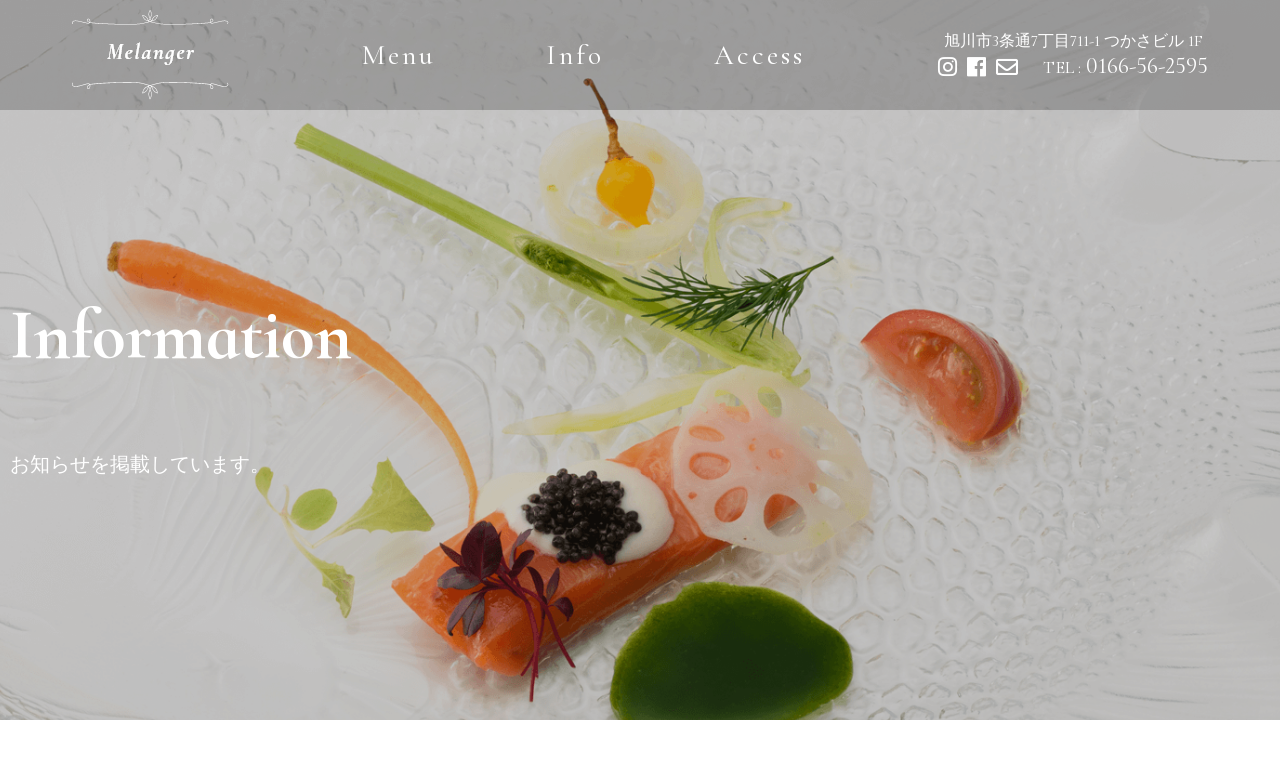

--- FILE ---
content_type: text/html; charset=UTF-8
request_url: https://melanger.jp/217/
body_size: 29915
content:
<!DOCTYPE html>
<html lang="ja" class="no-js">
<head prefix="og: http://ogp.me/ns# fb: http://ogp.me/ns/fb# article: http://ogp.me/ns/article#">

<!-- Google Tag Manager -->
<script>(function(w,d,s,l,i){w[l]=w[l]||[];w[l].push({'gtm.start':
new Date().getTime(),event:'gtm.js'});var f=d.getElementsByTagName(s)[0],
j=d.createElement(s),dl=l!='dataLayer'?'&l='+l:'';j.async=true;j.src=
'https://www.googletagmanager.com/gtm.js?id='+i+dl;f.parentNode.insertBefore(j,f);
})(window,document,'script','dataLayer','GTM-5K7TWTF');</script>
<!-- End Google Tag Manager -->

<meta http-equiv="Content-Type" content="text/html; charset=utf-8" />
<meta name="viewport" content="width=device-width, height=device-height, initial-scale=1.0 user-scalable=0, minimum-scale=1.0, maximum-scale=1.0">
<meta name="format-detection" content="telephone=no">
<meta http-equiv="X-UA-Compatible" content="IE=edge">
<meta http-equiv="Pragma" content="no-cache" />
<meta http-equiv="cache-control" content="no-cache" />
<meta http-equiv="expires" content="0" />
<title>
８月の店休日のお知らせ | メランジェ &#8211; 旭川市の蝦夷フレンチ</title>
<meta name="keywords" content="旭川,フレンチ,レストラン,蝦夷" />
<meta name="Description" content="シェフ河原正典のレストラン「メランジェ（Melanger）」では北海道旭川市の蝦夷フレンチを楽しむことが出来ます。" />

<meta property="fb:admins" content="" />
<meta property="og:title" content="メランジェ - 旭川市の蝦夷フレンチ"/>
<meta property="og:type" content="article" />
<meta property="og:locale" content="ja_JP"/>
<meta property="og:description" content="シェフ河原正典のレストラン「メランジェ（Melanger）」では北海道旭川市の蝦夷フレンチを楽しむことが出来ます。"/>
<meta property="og:url" content="https://melanger.jp/" />
<meta property="og:image" content="https://melanger.jp/img/largelogo.png" />
<meta property="og:site_name" content="メランジェ - 旭川市の蝦夷フレンチ"/>
<meta property="article:publisher" content=""/>
<meta property="og:phone_number" content="">

	<link rel="shortcut icon" href="/favicon.ico" >
	<!--<link rel="profile" href="http://gmpg.org/xfn/11">
	<link rel="pingback" href="">-->

<!--OGP開始-->
<!--OGP完了-->
<link href="https://fonts.googleapis.com/css2?family=Cormorant+Infant:wght@400;700&family=Noto+Sans+JP:wght@400;700&display=swap" rel="stylesheet">
	<link href="/css/style.css?v3" rel="stylesheet" type="text/css">
	<link href="/css/style_1400.css" rel="stylesheet" type="text/css">
	<link href="/css/style_1280.css" rel="stylesheet" type="text/css">
	<link href="/css/style_1024.css" rel="stylesheet" type="text/css">
	<link href="/css/style_768.css?v3" rel="stylesheet" type="text/css">
	<link href="/css/style_480.css?v3" rel="stylesheet" type="text/css">
<!--[if IE ]>
	<link rel="stylesheet" type="text/css" href="/css/style_ie.css">
<![endif]-->
	<link href="/css/all.min.css" rel="stylesheet" type="text/css">
	<!--<link href="/css/jquery.bxslider.css" rel="stylesheet" type="text/css">-->
	<link href="/css/slick.css" rel="stylesheet" type="text/css">
	<link href="/css/slick-theme.css" rel="stylesheet" type="text/css">
	<link href="/css/vegas.css" rel="stylesheet" type="text/css">
	<link href="/css/animate.css" rel="stylesheet" type="text/css">
	<link href="/css/lightbox.css" rel="stylesheet" type="text/css">
	<link href="/css/wp_native.css" rel="stylesheet" type="text/css">
	
<script type="text/javascript" src="https://maps.googleapis.com/maps/api/js?key=AIzaSyAKM-RvpYF27ukLePYKWQ2r6vQ7UG9riR8">
</script><!--&callback=initialize-->
<script>
!function(d,s,id){var js,fjs=d.getElementsByTagName(s)[0];if(!d.getElementById(id)){js=d.createElement(s);js.id=id;js.src="https://platform.twitter.com/widgets.js";fjs.parentNode.insertBefore(js,fjs);}}(document,"script","twitter-wjs");
</script>
<!--<script async defer src="https://maps.googleapis.com/maps/api/js?key=AIzaSyBGNOkRE3ya_vG0qSQZMxw2TMaJSsDXHZQ&callback=initialize">
</script>-->
<!--[if lt IE 9]>
<script src="https://melanger.jp/content/wp-content/themes/originalll/js/html5.js"></script>
<![endif]-->
<script>(function(){document.documentElement.className='js'})();</script>
<style>
	.fb-like span {
		width:20px;
		vertical-align:top !important;
	}

#jp-carousel-comment-form {
	display:none !important;
}

.jp-carousel-buttons {
	display:none !important;
}
</style>

	<!-- This site is optimized with the Yoast SEO plugin v15.9 - https://yoast.com/wordpress/plugins/seo/ -->
	<title>８月の店休日のお知らせ | メランジェ - 旭川市の蝦夷フレンチ</title>
	<meta name="description" content="シェフ河原正典のレストラン「メランジェ（Melanger）」では北海道旭川市の蝦夷フレンチを楽しむことが出来ます。" />
	<meta name="robots" content="index, follow, max-snippet:-1, max-image-preview:large, max-video-preview:-1" />
	<link rel="canonical" href="https://melanger.jp/217/" />
	<meta property="og:locale" content="ja_JP" />
	<meta property="og:type" content="article" />
	<meta property="og:title" content="８月の店休日のお知らせ | メランジェ - 旭川市の蝦夷フレンチ" />
	<meta property="og:description" content="シェフ河原正典のレストラン「メランジェ（Melanger）」では北海道旭川市の蝦夷フレンチを楽しむことが出来ます。" />
	<meta property="og:url" content="https://melanger.jp/217/" />
	<meta property="og:site_name" content="メランジェ - 旭川市の蝦夷フレンチ" />
	<meta property="article:published_time" content="2021-08-04T05:44:22+00:00" />
	<meta property="article:modified_time" content="2021-08-06T04:19:44+00:00" />
	<meta name="twitter:card" content="summary_large_image" />
	<meta name="twitter:label1" content="Written by">
	<meta name="twitter:data1" content="meladuser">
	<meta name="twitter:label2" content="Est. reading time">
	<meta name="twitter:data2" content="1分">
	<script type="application/ld+json" class="yoast-schema-graph">{"@context":"https://schema.org","@graph":[{"@type":"Organization","@id":"https://melanger.jp/#organization","name":"\u30e1\u30e9\u30f3\u30b8\u30a7","url":"https://melanger.jp/","sameAs":[],"logo":{"@type":"ImageObject","@id":"https://melanger.jp/#logo","inLanguage":"ja","url":"https://melanger.jp/content/wp-content/uploads/2021/03/logo.png","width":157,"height":90,"caption":"\u30e1\u30e9\u30f3\u30b8\u30a7"},"image":{"@id":"https://melanger.jp/#logo"}},{"@type":"WebSite","@id":"https://melanger.jp/#website","url":"https://melanger.jp/","name":"\u30e1\u30e9\u30f3\u30b8\u30a7 - \u65ed\u5ddd\u5e02\u306e\u8766\u5937\u30d5\u30ec\u30f3\u30c1","description":"\u30b7\u30a7\u30d5\u6cb3\u539f\u6b63\u5178\u306e\u30ec\u30b9\u30c8\u30e9\u30f3\u300c\u30e1\u30e9\u30f3\u30b8\u30a7\uff08Melanger\uff09\u300d\u3067\u306f\u5317\u6d77\u9053\u65ed\u5ddd\u5e02\u306e\u8766\u5937\u30d5\u30ec\u30f3\u30c1\u3092\u697d\u3057\u3080\u3053\u3068\u304c\u51fa\u6765\u307e\u3059\u3002","publisher":{"@id":"https://melanger.jp/#organization"},"potentialAction":[{"@type":"SearchAction","target":"https://melanger.jp/?s={search_term_string}","query-input":"required name=search_term_string"}],"inLanguage":"ja"},{"@type":"WebPage","@id":"https://melanger.jp/217/#webpage","url":"https://melanger.jp/217/","name":"\uff18\u6708\u306e\u5e97\u4f11\u65e5\u306e\u304a\u77e5\u3089\u305b | \u30e1\u30e9\u30f3\u30b8\u30a7 - \u65ed\u5ddd\u5e02\u306e\u8766\u5937\u30d5\u30ec\u30f3\u30c1","isPartOf":{"@id":"https://melanger.jp/#website"},"datePublished":"2021-08-04T05:44:22+00:00","dateModified":"2021-08-06T04:19:44+00:00","description":"\u30b7\u30a7\u30d5\u6cb3\u539f\u6b63\u5178\u306e\u30ec\u30b9\u30c8\u30e9\u30f3\u300c\u30e1\u30e9\u30f3\u30b8\u30a7\uff08Melanger\uff09\u300d\u3067\u306f\u5317\u6d77\u9053\u65ed\u5ddd\u5e02\u306e\u8766\u5937\u30d5\u30ec\u30f3\u30c1\u3092\u697d\u3057\u3080\u3053\u3068\u304c\u51fa\u6765\u307e\u3059\u3002","breadcrumb":{"@id":"https://melanger.jp/217/#breadcrumb"},"inLanguage":"ja","potentialAction":[{"@type":"ReadAction","target":["https://melanger.jp/217/"]}]},{"@type":"BreadcrumbList","@id":"https://melanger.jp/217/#breadcrumb","itemListElement":[{"@type":"ListItem","position":1,"item":{"@type":"WebPage","@id":"https://melanger.jp/","url":"https://melanger.jp/","name":"\u30db\u30fc\u30e0"}},{"@type":"ListItem","position":2,"item":{"@type":"WebPage","@id":"https://melanger.jp/posts/","url":"https://melanger.jp/posts/","name":"\u8a18\u4e8b\u4e00\u89a7"}},{"@type":"ListItem","position":3,"item":{"@type":"WebPage","@id":"https://melanger.jp/217/","url":"https://melanger.jp/217/","name":"\uff18\u6708\u306e\u5e97\u4f11\u65e5\u306e\u304a\u77e5\u3089\u305b"}}]},{"@type":"Article","@id":"https://melanger.jp/217/#article","isPartOf":{"@id":"https://melanger.jp/217/#webpage"},"author":{"@id":"https://melanger.jp/#/schema/person/7e15781fad5d492290b5891208a81ad1"},"headline":"\uff18\u6708\u306e\u5e97\u4f11\u65e5\u306e\u304a\u77e5\u3089\u305b","datePublished":"2021-08-04T05:44:22+00:00","dateModified":"2021-08-06T04:19:44+00:00","mainEntityOfPage":{"@id":"https://melanger.jp/217/#webpage"},"commentCount":0,"publisher":{"@id":"https://melanger.jp/#organization"},"articleSection":"\u304a\u77e5\u3089\u305b","inLanguage":"ja","potentialAction":[{"@type":"CommentAction","name":"Comment","target":["https://melanger.jp/217/#respond"]}]},{"@type":"Person","@id":"https://melanger.jp/#/schema/person/7e15781fad5d492290b5891208a81ad1","name":"meladuser"}]}</script>
	<!-- / Yoast SEO plugin. -->


<link rel='dns-prefetch' href='//s.w.org' />
<link rel='dns-prefetch' href='//v0.wordpress.com' />
<link rel="alternate" type="application/rss+xml" title="メランジェ - 旭川市の蝦夷フレンチ &raquo; ８月の店休日のお知らせ のコメントのフィード" href="https://melanger.jp/217/feed/" />
		<script type="text/javascript">
			window._wpemojiSettings = {"baseUrl":"https:\/\/s.w.org\/images\/core\/emoji\/13.0.1\/72x72\/","ext":".png","svgUrl":"https:\/\/s.w.org\/images\/core\/emoji\/13.0.1\/svg\/","svgExt":".svg","source":{"concatemoji":"https:\/\/melanger.jp\/content\/wp-includes\/js\/wp-emoji-release.min.js?ver=5.6.16"}};
			!function(e,a,t){var n,r,o,i=a.createElement("canvas"),p=i.getContext&&i.getContext("2d");function s(e,t){var a=String.fromCharCode;p.clearRect(0,0,i.width,i.height),p.fillText(a.apply(this,e),0,0);e=i.toDataURL();return p.clearRect(0,0,i.width,i.height),p.fillText(a.apply(this,t),0,0),e===i.toDataURL()}function c(e){var t=a.createElement("script");t.src=e,t.defer=t.type="text/javascript",a.getElementsByTagName("head")[0].appendChild(t)}for(o=Array("flag","emoji"),t.supports={everything:!0,everythingExceptFlag:!0},r=0;r<o.length;r++)t.supports[o[r]]=function(e){if(!p||!p.fillText)return!1;switch(p.textBaseline="top",p.font="600 32px Arial",e){case"flag":return s([127987,65039,8205,9895,65039],[127987,65039,8203,9895,65039])?!1:!s([55356,56826,55356,56819],[55356,56826,8203,55356,56819])&&!s([55356,57332,56128,56423,56128,56418,56128,56421,56128,56430,56128,56423,56128,56447],[55356,57332,8203,56128,56423,8203,56128,56418,8203,56128,56421,8203,56128,56430,8203,56128,56423,8203,56128,56447]);case"emoji":return!s([55357,56424,8205,55356,57212],[55357,56424,8203,55356,57212])}return!1}(o[r]),t.supports.everything=t.supports.everything&&t.supports[o[r]],"flag"!==o[r]&&(t.supports.everythingExceptFlag=t.supports.everythingExceptFlag&&t.supports[o[r]]);t.supports.everythingExceptFlag=t.supports.everythingExceptFlag&&!t.supports.flag,t.DOMReady=!1,t.readyCallback=function(){t.DOMReady=!0},t.supports.everything||(n=function(){t.readyCallback()},a.addEventListener?(a.addEventListener("DOMContentLoaded",n,!1),e.addEventListener("load",n,!1)):(e.attachEvent("onload",n),a.attachEvent("onreadystatechange",function(){"complete"===a.readyState&&t.readyCallback()})),(n=t.source||{}).concatemoji?c(n.concatemoji):n.wpemoji&&n.twemoji&&(c(n.twemoji),c(n.wpemoji)))}(window,document,window._wpemojiSettings);
		</script>
		<style type="text/css">
img.wp-smiley,
img.emoji {
	display: inline !important;
	border: none !important;
	box-shadow: none !important;
	height: 1em !important;
	width: 1em !important;
	margin: 0 .07em !important;
	vertical-align: -0.1em !important;
	background: none !important;
	padding: 0 !important;
}
</style>
	<link rel='stylesheet' id='wp-block-library-css'  href='https://melanger.jp/content/wp-includes/css/dist/block-library/style.min.css?ver=5.6.16' type='text/css' media='all' />
<style id='wp-block-library-inline-css' type='text/css'>
.has-text-align-justify{text-align:justify;}
</style>
<link rel='stylesheet' id='jetpack_css-css'  href='https://melanger.jp/content/wp-content/plugins/jetpack/css/jetpack.css?ver=9.5.5' type='text/css' media='all' />
<script type='text/javascript' src='https://melanger.jp/content/wp-includes/js/jquery/jquery.min.js?ver=3.5.1' id='jquery-core-js'></script>
<script type='text/javascript' src='https://melanger.jp/content/wp-includes/js/jquery/jquery-migrate.min.js?ver=3.3.2' id='jquery-migrate-js'></script>
<link rel="https://api.w.org/" href="https://melanger.jp/wp-json/" /><link rel="alternate" type="application/json" href="https://melanger.jp/wp-json/wp/v2/posts/217" /><link rel="EditURI" type="application/rsd+xml" title="RSD" href="https://melanger.jp/content/xmlrpc.php?rsd" />
<link rel="wlwmanifest" type="application/wlwmanifest+xml" href="https://melanger.jp/content/wp-includes/wlwmanifest.xml" /> 
<meta name="generator" content="WordPress 5.6.16" />
<link rel='shortlink' href='https://melanger.jp/?p=217' />
<link rel="alternate" type="application/json+oembed" href="https://melanger.jp/wp-json/oembed/1.0/embed?url=https%3A%2F%2Fmelanger.jp%2F217%2F" />
<link rel="alternate" type="text/xml+oembed" href="https://melanger.jp/wp-json/oembed/1.0/embed?url=https%3A%2F%2Fmelanger.jp%2F217%2F&#038;format=xml" />
<style type='text/css'>img#wpstats{display:none}</style>			<style type="text/css">
				/* If html does not have either class, do not show lazy loaded images. */
				html:not( .jetpack-lazy-images-js-enabled ):not( .js ) .jetpack-lazy-image {
					display: none;
				}
			</style>
			<script>
				document.documentElement.classList.add(
					'jetpack-lazy-images-js-enabled'
				);
			</script>
		</head>

<body class="post-template-default single single-post postid-217 single-format-standard">

<!-- Google Tag Manager (noscript) -->
<noscript><iframe src="https://www.googletagmanager.com/ns.html?id=GTM-5K7TWTF"
height="0" width="0" style="display:none;visibility:hidden"></iframe></noscript>
<!-- End Google Tag Manager (noscript) -->


<div id="wrapper_2_big" class="content">
	<div class="wrapper_2_header header clearfix">
		<div class="wrapper_2_header_in">
			<a href="https://melanger.jp/"><div class="wrapper_2_header_logo01">
				<img src="/img/logo.png" class="wrapper_2_header_logo01_img01 max_img" />
			</div></a>
			<ul class="wrapper_2_header_ul">
				<li class="wrapper_2_header_ul_li"><!-- onmenu-->
					<a href="https://melanger.jp/menu/"><span class="wrapper_2_header_ul_li_span01">
						Menu
					</span></a>
					<div class="wrapper_2_header_ul_li_border01"></div>
					<!--<ul class="wrapper_2_sub_ul">
						<a href="company_overview.html"><li class="wrapper_2_sub_ul_li">
							ごあいさつと理念
							<div class="wrapper_2_sub_ul_li_border"></div>
						</li></a>
						<a href="company_summary.html"><li class="wrapper_2_sub_ul_li">
							概要
							<div class="wrapper_2_sub_ul_li_border"></div>
						</li></a>
						<a href="company_plan.html"><li class="wrapper_2_sub_ul_li">
							年間計画
							<div class="wrapper_2_sub_ul_li_border"></div>
						</li></a>
					</ul>-->
				</li>
				<li class="wrapper_2_header_ul_li">
					<a href="https://melanger.jp/posts/"><span class="wrapper_2_header_ul_li_span01">
						Info
					</span></a>
					<div class="wrapper_2_header_ul_li_border01"></div>
				</li>
				<li class="wrapper_2_header_ul_li">
					<a href="https://melanger.jp/#access"><span class="wrapper_2_header_ul_li_span01">
						Access
					</span></a>
					<div class="wrapper_2_header_ul_li_border01"></div>
				</li>
			</ul>
			<div class="wrapper_2_header_box01">
				<span class="wrapper_2_header_box01_text01">
					旭川市3条通7丁目711-1 つかさビル 1F
				</span>
				<a href="https://www.instagram.com/melanger_asahikawa/" target="_blank" rel="noopener noreferrer"><i class="fab fa-instagram wrapper_2_header_box01_ico01"></i></a>
				<a href="https://www.facebook.com/%E3%83%A1%E3%83%A9%E3%83%B3%E3%82%B8%E3%82%A7-315853081935382/" target="_blank" rel="noopener noreferrer"><i class="fab fa-facebook wrapper_2_header_box01_ico01"></i></a>
				<a href="mailto:reserve@melanger.jp"><i class="far fa-envelope wrapper_2_header_box01_ico01"></i></a>
				<span class="wrapper_2_header_box01_text02">
					TEL :
				</span>
				<a href="tel:0166562595"><span class="wrapper_2_header_box01_text03">
					0166-56-2595
				</span></a>
			</div>
			<div class="wrapper_2_header_ul_li_6_div clearfix">
				<div class="wrapper_2_header_ul_li_6_div_line_before">
				</div>
				<div class="wrapper_2_header_ul_li_6_div_line">
				</div>
				<div class="wrapper_2_header_ul_li_6_div_line_after">
				</div>
			</div>
		</div>
    </div>
</div>


<div id="wrapper_head_big" class="wrapper_head_big_wp">
	<div class="wrapper_head_textbox01">
		<h2 class="wrapper_head_textbox01_title">
			Information
		</h2>
		<span class="wrapper_head_textbox01_text">
			お知らせを掲載しています。
		</span>
	</div>
</div>

<div id="pankuzu_div">
	<div class="pankuzu">
		<a href="https://melanger.jp/"><span class="pankuzu_span_2">
			Top
		</span></a>
		<span class="pankuzu_span_1">
			>
		</span>
		<a href="https://melanger.jp/posts/"><span class="pankuzu_span_2">
			Info
		</span></a>
		<span class="pankuzu_span_1">
			>
		</span>
		<span class="pankuzu_span_2">
			８月の店休日のお知らせ		</span>
	</div>
</div>

<div class="wrapper_content01_big">
	<div class="wrapper_content01">
		<h2 class="wrapper_title">
			<span class="wrapper_title_text01 wrapper_title_text01_c01">
				Infomation
			</span>
		</h2>
		<div class="wp_right">
	<span class="wp_right_title">
		NEWS CATEGORY
	</span>
	<ul class="wp_right_ul">
				<li class="wp_right_ul_li">
			<a href="https://melanger.jp/category/news/">お知らせ</a>
			<div class="wp_right_ul_li_border">
			</div>
		</li>
				<li class="wp_right_ul_li">
			<a href="https://melanger.jp/category/event/">イベント</a>
			<div class="wp_right_ul_li_border">
			</div>
		</li>
				<!--<li class="wp_right_ul_li wp_right_ul_li_o">
			<a href="#">カテゴリ</a>
			<div class="wp_right_ul_li_border"></div>
		</li>-->
	</ul>
</div>

<div class="wp_right">
	<span class="wp_right_title">
		YEAR
	</span>
	<ul class="wp_right_ul">
		<ul><li class="wp_right_ul_li"><a href="https://melanger.jp/date/2025/10/">2025年10月</a><div class="wp_right_ul_li_border"></div></li><li class="wp_right_ul_li"><a href="https://melanger.jp/date/2025/7/">2025年7月</a><div class="wp_right_ul_li_border"></div></li><li class="wp_right_ul_li"><a href="https://melanger.jp/date/2025/4/">2025年4月</a><div class="wp_right_ul_li_border"></div></li><li class="wp_right_ul_li"><a href="https://melanger.jp/date/2024/10/">2024年10月</a><div class="wp_right_ul_li_border"></div></li><li class="wp_right_ul_li"><a href="https://melanger.jp/date/2024/9/">2024年9月</a><div class="wp_right_ul_li_border"></div></li><li class="wp_right_ul_li"><a href="https://melanger.jp/date/2024/8/">2024年8月</a><div class="wp_right_ul_li_border"></div></li><li class="wp_right_ul_li"><a href="https://melanger.jp/date/2024/7/">2024年7月</a><div class="wp_right_ul_li_border"></div></li><li class="wp_right_ul_li"><a href="https://melanger.jp/date/2024/5/">2024年5月</a><div class="wp_right_ul_li_border"></div></li><li class="wp_right_ul_li"><a href="https://melanger.jp/date/2024/4/">2024年4月</a><div class="wp_right_ul_li_border"></div></li><li class="wp_right_ul_li"><a href="https://melanger.jp/date/2024/2/">2024年2月</a><div class="wp_right_ul_li_border"></div></li><li class="wp_right_ul_li"><a href="https://melanger.jp/date/2023/12/">2023年12月</a><div class="wp_right_ul_li_border"></div></li><li class="wp_right_ul_li"><a href="https://melanger.jp/date/2023/11/">2023年11月</a><div class="wp_right_ul_li_border"></div></li><li class="wp_right_ul_li"><a href="https://melanger.jp/date/2023/9/">2023年9月</a><div class="wp_right_ul_li_border"></div></li><li class="wp_right_ul_li"><a href="https://melanger.jp/date/2023/8/">2023年8月</a><div class="wp_right_ul_li_border"></div></li><li class="wp_right_ul_li"><a href="https://melanger.jp/date/2023/4/">2023年4月</a><div class="wp_right_ul_li_border"></div></li><li class="wp_right_ul_li"><a href="https://melanger.jp/date/2022/12/">2022年12月</a><div class="wp_right_ul_li_border"></div></li><li class="wp_right_ul_li"><a href="https://melanger.jp/date/2022/10/">2022年10月</a><div class="wp_right_ul_li_border"></div></li><li class="wp_right_ul_li"><a href="https://melanger.jp/date/2022/9/">2022年9月</a><div class="wp_right_ul_li_border"></div></li><li class="wp_right_ul_li"><a href="https://melanger.jp/date/2022/6/">2022年6月</a><div class="wp_right_ul_li_border"></div></li><li class="wp_right_ul_li"><a href="https://melanger.jp/date/2022/5/">2022年5月</a><div class="wp_right_ul_li_border"></div></li><li class="wp_right_ul_li"><a href="https://melanger.jp/date/2022/4/">2022年4月</a><div class="wp_right_ul_li_border"></div></li><li class="wp_right_ul_li"><a href="https://melanger.jp/date/2022/3/">2022年3月</a><div class="wp_right_ul_li_border"></div></li><li class="wp_right_ul_li"><a href="https://melanger.jp/date/2022/1/">2022年1月</a><div class="wp_right_ul_li_border"></div></li><li class="wp_right_ul_li"><a href="https://melanger.jp/date/2021/12/">2021年12月</a><div class="wp_right_ul_li_border"></div></li><li class="wp_right_ul_li"><a href="https://melanger.jp/date/2021/11/">2021年11月</a><div class="wp_right_ul_li_border"></div></li><li class="wp_right_ul_li"><a href="https://melanger.jp/date/2021/10/">2021年10月</a><div class="wp_right_ul_li_border"></div></li><li class="wp_right_ul_li"><a href="https://melanger.jp/date/2021/9/">2021年9月</a><div class="wp_right_ul_li_border"></div></li><li class="wp_right_ul_li"><a href="https://melanger.jp/date/2021/8/">2021年8月</a><div class="wp_right_ul_li_border"></div></li><li class="wp_right_ul_li"><a href="https://melanger.jp/date/2021/7/">2021年7月</a><div class="wp_right_ul_li_border"></div></li><li class="wp_right_ul_li"><a href="https://melanger.jp/date/2021/6/">2021年6月</a><div class="wp_right_ul_li_border"></div></li><li class="wp_right_ul_li"><a href="https://melanger.jp/date/2021/5/">2021年5月</a><div class="wp_right_ul_li_border"></div></li><li class="wp_right_ul_li"><a href="https://melanger.jp/date/2021/4/">2021年4月</a><div class="wp_right_ul_li_border"></div></li><li class="wp_right_ul_li"><a href="https://melanger.jp/date/2021/3/">2021年3月</a><div class="wp_right_ul_li_border"></div></li><li class="wp_right_ul_li"><a href="https://melanger.jp/date/2021/2/">2021年2月</a><div class="wp_right_ul_li_border"></div></li><li class="wp_right_ul_li"><a href="https://melanger.jp/date/2021/1/">2021年1月</a><div class="wp_right_ul_li_border"></div></li></ul>		<!--<li class="wp_right_ul_li wp_right_ul_li_o">
			<a href="#">カテゴリ</a>
			<div class="wp_right_ul_li_border"></div>
		</li>-->
	</ul>
</div>

<!--<div class="wp_sidebar">
	<div class="wp_sidebar_title">
		最近の投稿
	</div>
	<ul class="wp_sidebar_ul">
						<a href=""><li class="wp_sidebar_ul_li">
				</li></a>
			</ul>
	<div class="wp_sidebar_title">
		カテゴリー
	</div>
	<ul class="wp_sidebar_ul">
				<a href=""><li class="wp_sidebar_ul_li">
					</li></a>
			</ul>
	<div class="wp_sidebar_title">
		過去の記事
	</div>
	<ul class="wp_sidebar_ul">
			</ul>
</div>-->		<div class="wp_big">
			<div class="wp_left_single">
							<span class="wp_left_single_date">
					2021.8.4				</span>
				<span class="wp_left_single_cate">お知らせ</span>				<span class="wp_left_single_title">
					８月の店休日のお知らせ				</span>
				<div class="wp_content clearfix">
					
<p>８月の営業日の変更についてお知らせいたします。</p>



<p>８／９（月）と８／１０（火）、８／１５（日）と８／１６（月）</p>



<p>以上の日程でお休みとさせていただきます。</p>



<p>それ以外の週は通常通りで営業いたします。</p>



<p>皆様にはご迷惑をおかけします。</p>



<p>今後ともメランジェをよろしくお願いいたします。</p>
				</div>
						</div>
			<div class="prev_next clearfix">
				<ul class="prev_next_ul clearfix">
					<li class="prev_next_ul_li"><a href="https://melanger.jp/209/" rel="prev">&laquo;&nbsp;前の記事</a></li>
					<li class="prev_next_ul_li prev_next_ul_li_m"><a href="https://melanger.jp/">お知らせ一覧</a></li>
					<li class="prev_next_ul_li"><a href="https://melanger.jp/223/" rel="next">次の記事&nbsp;&raquo;</a></li>
				</ul>
			</div>
		</div>
	</div>
</div>


<div id="wrapper_4_big">
	<div id="wrapper_4">
		<h2 class="wrapper_title">
			<span class="wrapper_title_text01 wrapper_title_text01_c02">
				Reservation
			</span>
		</h2>
		<div class="wrapper_4_textbox">
			<span class="wrapper_4_textbox_text01">
				 お問い合せ・予約する
			</span>
			<a href="tel:0166562595"><span class="wrapper_4_textbox_text02">
				0166-56-2595
			</span></a>
			<a href="mailto:reserve@melanger.jp"><span class="wrapper_4_textbox_text02">
				reserve<i class="fas fa-at" style="font-size:18px;"></i>melanger.jp
			</span></a>
		</div>
	</div>
</div>

<div id="wrapper_5_big">
	<div id="wrapper_5">
		<div class="wrapper_5_half">
			<img src="/img/logo_re.png" class="wrapper_5_half_img01 max_img" />
			<span class="wrapper_5_half_text01">
				〒070-0033 北海道旭川市3条通7丁目711-1 つかさビル 1F<br>
				定休日：月曜日<br>
				営業時間：18:00～(L.O. 20：30)
				<span class="wrapper_5_half_text01_span01">
					※小学生以下のお子様のご来店はご遠慮いただいております。
				</span>
				<span class="wrapper_5_half_text01_span01">
					※全席禁煙です。
				</span>
			</span>
		</div>
		<div class="wrapper_5_half">
			<ul class="wrapper_5_half_ul01">
				<a href="https://melanger.jp/menu/"><li class="wrapper_5_half_ul01_li">
					<span class="wrapper_5_half_ul01_li_span">
						Menu
						<div class="wrapper_5_half_ul01_li_span_border"></div>
					</span>
				</li></a>
				<a href="https://melanger.jp/posts/"><li class="wrapper_5_half_ul01_li">
					<span class="wrapper_5_half_ul01_li_span">
						Info
						<div class="wrapper_5_half_ul01_li_span_border"></div>
					</span>
				</li></a>
				<a href="https://melanger.jp/#access"><li class="wrapper_5_half_ul01_li">
					<span class="wrapper_5_half_ul01_li_span">
						Access
						<div class="wrapper_5_half_ul01_li_span_border"></div>
					</span>
				</li></a>
			</ul>
		</div>
		<span class="wrapper_5_copy">
			Copyright &copy; 2020 Melanger,
		</span>
	</div>
</div>

<div class="page-top_big">
    <div class="page-up">
		<a href="#"><img src="/img/pageup.png" class="max_img" /></a>
    </div>
</div>

<div id="loading_big">
	<div id="loading">
		<div class="spinner"></div>
	</div>
</div>

<div style="position:relative;">
</div>

<script type='text/javascript' src='https://melanger.jp/jquery/jquery.color.js?ver=false' id='color-js'></script>
<script type='text/javascript' src='https://melanger.jp/jquery/jquery.easing.1.3.js?ver=false' id='easing-js'></script>
<script type='text/javascript' src='https://melanger.jp/jquery/velocity.min.js?ver=false' id='velocity-js'></script>
<script type='text/javascript' src='https://melanger.jp/jquery/slick.js?ver=false' id='slick-js'></script>
<script type='text/javascript' src='https://melanger.jp/jquery/vegas.js?ver=false' id='vegas-js'></script>
<script type='text/javascript' src='https://melanger.jp/jquery/lightbox.js?ver=false' id='lightbox-js'></script>
<script type='text/javascript' src='https://melanger.jp/jquery/jq.js?ver=false' id='jq-js'></script>
<script type='text/javascript' src='https://melanger.jp/content/wp-content/plugins/jetpack/vendor/automattic/jetpack-lazy-images/src/js/intersectionobserver-polyfill.min.js?ver=1.1.2' id='jetpack-lazy-images-polyfill-intersectionobserver-js'></script>
<script type='text/javascript' id='jetpack-lazy-images-js-extra'>
/* <![CDATA[ */
var jetpackLazyImagesL10n = {"loading_warning":"Images are still loading. Please cancel your print and try again."};
/* ]]> */
</script>
<script type='text/javascript' src='https://melanger.jp/content/wp-content/plugins/jetpack/vendor/automattic/jetpack-lazy-images/src/js/lazy-images.min.js?ver=1.1.2' id='jetpack-lazy-images-js'></script>
<script type='text/javascript' src='https://melanger.jp/content/wp-includes/js/wp-embed.min.js?ver=5.6.16' id='wp-embed-js'></script>
<script src='https://stats.wp.com/e-202604.js' defer></script>
<script>
	_stq = window._stq || [];
	_stq.push([ 'view', {v:'ext',j:'1:9.5.5',blog:'186277942',post:'217',tz:'9',srv:'melanger.jp'} ]);
	_stq.push([ 'clickTrackerInit', '186277942', '217' ]);
</script>

</body>
</html>

--- FILE ---
content_type: text/css
request_url: https://melanger.jp/css/style.css?v3
body_size: 54827
content:
@charset "utf-8";
/* CSS Document */
html {
	/*height:100%;*/
}
body {
    text-align: center;
	margin:0;
	width:100%;
	background:#FFF;
	position:relative;
	-webkit-text-size-adjust: 100%;
	font-family:"Noto Sans JP", "ヒラギノ角ゴ Pro W3", "Hiragino Kaku Gothic Pro", "メイリオ", Meiryo, Osaka, "ＭＳＰゴシック", "MS PGothic", sans-serif;
}

.clearfix:after {
    visibility: hidden;
    display: block;
    content: " ";
    clear: both;
    height: 0;
}
* html .clearfix             { zoom: 1; } /* IE6 */
*:first-child+html .clearfix { zoom: 1; } /* IE7 */

.nofloat{
	overflow:hidden;
	zoom:1;
}

img {
    border-style:none;
}

a {
	text-decoration: none;
}

a:link {
	color: #000000;
}

a:visited {
	color: #000000;
}

ruby {
	ruby-align: distribute-space;
	ruby-overhang: auto;
	ruby-position: above;
}

input[type="submit"] {
   -webkit-appearance: none;
   /*border-radius: 0;*/
}

/* 各ベンダープレフィックスが取れた標準版！！(http://caniuse.com/#search=placeholder-shown) */
:placeholder-shown {
    color:#CCC;
}

/* Google Chrome, Safari, Opera 15+, Android, iOS */
::-webkit-input-placeholder {
    color:#CCC;
}

/* Firefox 18- */
:-moz-placeholder {
    color:#CCC;
	opacity: 1;
}

/* Firefox 19+ */
::-moz-placeholder {
    color:#CCC;
	opacity: 1;
}

/* IE 10+ */
:-ms-input-placeholder {
    color:#CCC;
}

.a_block {
	display:block;
}

.img_block {
	display:block;
	margin: 0px auto;
}

.max_img {
	max-width:100%;
	height:auto;
}

.red_span {
	color:#F09100;
}

.bold_span {
	font-weight:bold;
}

.inbl_span {
	display:inline-block;
	text-indent:0;
}

#wrapper{
	width:1000px;
	margin: 0 auto;
}

#result {
	position: fixed;
	top:0;
	right:0;
	z-index:1000;
}

/*ヘッダー */

#wrapper_1_big {
	width:100%;
	position:relative;
	z-index:1;
}

.wrapper_1 {
	min-height:100%;
	width:1000px;
	margin:0 auto;
	position:relative;
}






#wrapper_2_big {
	position:relative;
	z-index:6;
}

.wrapper_2_header {
	width:100%;
	margin:0 auto;
	background:rgba(0,0,0,0.2);
	position:relative;
}

.wrapper_2_header_in {
	display: flex;
	flex-flow: row wrap;
	justify-content:space-around;
	align-items: center ;
	align-content: center ;
	max-width:calc(100% - 20px);
	width:calc(100% - 20px);
	margin:0 auto;
	padding:10px 10px;
	font-size:0;
	position:relative;
}

.wrapper_2_header_logo01 {
}

.wrapper_2_header_logo01_img01 {
	display:block;
}

.wrapper_2_header_box01 {
	font-size:0;
	text-align:left;
}

.wrapper_2_header_box01_text01 {
	display:block;
	margin-bottom:5px;
	font-family: 'Cormorant Infant', serif;
	font-size:16px;
	color:#FFF;
	line-height:18px;
	text-align:center;
}

.wrapper_2_header_box01_ico01 {
	margin-right:10px;
	font-size:22px;
	color:#FFF;
	vertical-align:middle;
}

.wrapper_2_header_box01_text02 {
	display:inline-block;
	margin-left:15px;
	margin-right:5px;
	font-family: 'Cormorant Infant', serif;
	font-size:18px;
	color:#FFF;
	line-height:18px;
	vertical-align:middle;
}

.wrapper_2_header_box01_text03 {
	display:inline-block;
	font-family: 'Cormorant Infant', serif;
	font-size:23px;
	color:#FFF;
	line-height:23px;
	vertical-align:middle;
}

.wrapper_2_header_ul {
	display:none;
	list-style:none;
	margin:0;
	padding:0;
	text-align:right;
	position:relative;
}

.wrapper_2_header_ul_li {
	display:inline-block;
	width:max-content;
	margin-right:90px;
	padding:5px 10px;
	vertical-align:middle;
	position:relative;
}

.wrapper_2_header_ul .wrapper_2_header_ul_li:last-child {
	margin-right:0px;
}

/*.wrapper_2_header_ul_li.onmenu {
	padding:10px 30px 10px 10px;
	padding:10px 20px 10px 20px;
}

.wrapper_2_header_ul_li.onmenu:after {
	display:none;
	content:"\f0dd";
	font-family:"Font Awesome 5 Free";
	font-size:20px;
	color:#535554;
	position:absolute;
	top:50%;
	right:10px;
	-webkit-transform: translateY(-50%);
	-ms-transform: translateY(-50%);
	transform: translateY(-50%);
}

.wrapper_2_header_ul_li.onmenu.active:after {
	content:"\f0de";
	font-family:"Font Awesome 5 Free";
}*/

.wrapper_2_header_ul_li_o {
}

.wrapper_2_header_ul_li_span01 {
	display:block;
	/*width:calc(100% + 10px);*/
	font-family: 'Cormorant Infant', serif;
	font-size:28px;
	color:#FFF;
	line-height:30px;
	letter-spacing:3px;
	text-align:center;
}

/*.wrapper_2_header_ul_li_o .wrapper_2_header_ul_li_span01 {
	color:#535554;
}*/

.wrapper_2_header_ul_li_border01 {
	display:block;
	width:0;
	height:0px;
	margin:auto;
	position:absolute;
	bottom:0;
	right:0;
	left:0;
	border-bottom: #FFF 1px solid;
}

.wrapper_2_header_ul_li_o .wrapper_2_header_ul_li_border01 {
	width:100%;
}

.wrapper_2_header_ul_li_6_div {
	display:inline-block;
	width:30px;
	height:20px;
	margin:auto;
	padding:10px;
	position:absolute;
	top:0;
	bottom:0;
	/*right:100%;*/
	right:10px;
	z-index:2;
	cursor:pointer;
}

.wrapper_2_header_ul_li_6_div_line {
	box-sizing: border-box;
	width:30px;
	height:3px;
	margin:auto;
	background:#FFF;
	border-radius: 4px;
	transition: all .4s;
	position:absolute;
	top:0;
	bottom:0;
	left:0;
	right:0;
}

.wrapper_2_header_ul_li_6_div_line_before {
	box-sizing: border-box;
	width:30px;
	height:3px;
	margin:auto;
	background:#FFF;
	border-radius: 4px;
	transition: all .4s;
	position:absolute;
	top:10px;
	left:0;
	right:0;
}

.wrapper_2_header_ul_li_6_div_line_after {
	box-sizing: border-box;
	width:30px;
	height:3px;
	margin:auto;
	background:#FFF;
	border-radius: 4px;
	transition: all .4s;
	position:absolute;
	bottom:10px;
	left:0;
	right:0;
}

.wrapper_2_header_ul_li_6_div_o {
}

.wrapper_2_header_ul_li_6_div_o .wrapper_2_header_ul_li_6_div_line_before {
	background:#CCC;
	-webkit-transform: translateY(8px) rotate(-45deg);
	transform: translateY(8px) rotate(-45deg);
}

.wrapper_2_header_ul_li_6_div_o .wrapper_2_header_ul_li_6_div_line {
	background:#CCC;
	opacity: 0;
}

.wrapper_2_header_ul_li_6_div_o .wrapper_2_header_ul_li_6_div_line_after {
	background:#CCC;
	-webkit-transform: translateY(-8px) rotate(45deg);
	transform: translateY(-8px) rotate(45deg);
}

.wrapper_2_sub_ul {
	display:none;
	list-style:none;
	min-width:100%;
	margin:0 auto;
	padding:10px 0 10px;
	background:rgba(255,255,255,1);
	font-size:0;
	text-align:center;
	position:absolute;
	top:100%;
	right:0%;
	z-index:2;
	/* box-shadow */
	box-shadow: 0px 0px 16px -1px rgba(0,0,0,0.6);
}

.wrapper_2_sub_ul_li {
	margin:0 10px 10px;
	padding:3px 0;
	font-size:15px;
	color:#535554;
	line-height:18px;
	text-align:right;
	position:relative;
}

.wrapper_2_sub_ul a:last-child .wrapper_2_sub_ul_li {
	margin:0 10px;
	border-right:none;
}

.wrapper_2_sub_ul_li_o {
}

.wrapper_2_sub_ul_li_border {
	display:block;
	width:0;
	height:1px;
	margin:0 auto;
	background:#000;
	position:absolute;
	bottom:0;
	left:0;
	right:0;
}

.wrapper_2_sub_ul_li_o .wrapper_2_sub_ul_li_border {
	width:100%;
}

.wrapper_index01_ul01_li_textbox_title_span01 {
	display:inline-block;
	margin-right:20px;
	font-family: 'Cormorant Infant', serif;
	font-size:50px;
	line-height:50px;
	vertical-align:baseline;
}

.wrapper_title {
	margin:0 auto 40px;
	padding:0;
	text-align:center;
}

.wrapper_title_text01 {
	display:block;
	font-family: 'Cormorant Infant', serif;
	font-size:50px;
	font-weight:normal;
	line-height:50px;
	vertical-align:baseline;
}

.wrapper_title_text01_c01 {
	color:#4D4D4D;
}

.wrapper_title_text01_c02 {
	color:#FFF;
}

/*.wrapper_title_textbox_span01:after {
	content: ".";
	width: 0;
	margin-right:1px;
	font-size: 0;
	color: transparent;
	vertical-align:top;
}*/

.wrapper_button01_big {
	text-align:center;
}

.wrapper_button01 {
	display:inline-block;
	max-width:100%;
	padding:0 0 10px;
	text-align:center;
	position:relative;
}

.wrapper_button01_span {
	display:block;
	font-family: 'Cormorant Infant', serif;
	font-size:30px;
	color:#4D4D4D;
	line-height:30px;
	transition-duration:0.35s;
}

/*.wrapper_button01_ico {
	display:inline-block;
	font-size:20px;
	color:#FFF;
	line-height:20px;
	vertical-align:bottom;
	transition-duration:0.35s;
}

.wrapper_button01_tri {
	display:block;
	width:70px;
	height:100%;
    background:linear-gradient(to bottom left, rgba(255,255,255,0) 50%, #000 50.5%) no-repeat top left/100% 100%;
	position:absolute;
	top:0;
	right:-70px;
}*/

.wrapper_button01_border {
	display:block;
	width:100%;
	height:1px;
    background:#707070;
	position:absolute;
	bottom:0;
	left:0;
	transition-duration:0.35s;
}

.wrapper_button01_o {
}

.wrapper_button01_o .wrapper_button01_span {
	color:#000;
	transition-duration:0.35s;
}

/*.wrapper_button01_o .wrapper_button01_ico {
	color:#000;
	transition-duration:0.35s;
}

.wrapper_button01_o .wrapper_button01_tri {
    background:linear-gradient(to bottom left, rgba(255,255,255,0) 50%, #FFF 50.5%) no-repeat top left/100% 100%;
}*/

.wrapper_button01_o .wrapper_button01_border {
    background:#CCC;
	transition-duration:0.35s;
}

.wrapper_index01_big {
	position:relative;
	z-index:1;
}

.wrapper_index01_big_b01 {
	padding:200px 10px 200px;
	background:#F3F3F3;
}

.wrapper_index01_big_b02 {
	padding:100px 10px 100px;
	background:#7D6769;
}

.wrapper_index01_big_b03:before {
	content:"";
	display:block;
	width:calc(100% + 20px);
	height:170px;
	margin-bottom:80px;
	margin-left:-10px;
	background:url(../img/slide01_01.png) no-repeat center center/cover fixed;
	background-size:cover;
	background-attachment:fixed;
}

.wrapper_index01_big_b04 {
	padding:90px 10px 0px;
	background:#BFDEDA;
	z-index:2;
}

.wrapper_index01_big_b04:before {
	content:"";
	width:100%;
	height:80px;
	border-radius: 50% / 0 0 100% 100%;
	background:#BFDEDA;
	position:absolute;
	bottom:-80px;
	left:0;
}

.wrapper_index01_big_b05 {
	padding:230px 10px 70px;
	background:#FFF;
}

.wrapper_index01 {
	max-width:100%;
	width:1280px;
	margin:0 auto;
}

.wrapper_index01_ul01 {
	display: flex;
	flex-flow: row wrap;
	justify-content:center;
	align-items: stretch ;
	align-content: stretch ;
	list-style:none;
	margin:0;
	padding:0;
}

.wrapper_index01_ul01_li {
	width:calc(50% - 0.3px);
	min-height:900px;
	position:relative;
}

.wrapper_index01_ul01_li_b01 {
	display: flex;
	flex-flow: row wrap;
	justify-content:center;
	align-items: center ;
	align-content: center ;
	background:#FFF;
	background:#fff4f4;
	text-align:right;
}

.wrapper_index01_ul01_li_b02 {
	background:url(../img/index01.png) no-repeat center center/auto;
	background-size:cover;
	background-attachment:auto;
}

.wrapper_index01_ul01_li_b03 {
	background:url(../img/index02.png) no-repeat center center/auto;
	background-size:cover;
	background-attachment:auto ;
}

.wrapper_index01_ul01_li_b04 {
	display: flex;
	flex-flow: row wrap;
	justify-content:center;
	align-items: center ;
	align-content: center ;
	background:#7D6769;
	text-align:left;
}

.wrapper_index01_ul01_li_textbox {
	display:inline-block;
	min-width:540px;
	text-align:left;
}

.wrapper_index01_ul01_li_b01 .wrapper_index01_ul01_li_textbox {
	padding-right:100px;
}

.wrapper_index01_ul01_li_b04 .wrapper_index01_ul01_li_textbox {
	padding-left:100px;
}

.wrapper_index01_ul01_li_textbox_title {
	margin:0 auto 70px;
	padding:0;
	font-size:0;
	text-align:left;
}

.wrapper_index01_ul01_li_textbox_title_span01 {
	display:inline-block;
	margin-right:20px;
	font-family: 'Cormorant Infant', serif;
	font-size:50px;
	line-height:50px;
	vertical-align:baseline;
}

.wrapper_index01_ul01_li_b01 .wrapper_index01_ul01_li_textbox_title_span01 {
	color:#707070;
}

.wrapper_index01_ul01_li_b04 .wrapper_index01_ul01_li_textbox_title_span01 {
	color:#FFF;
}

.wrapper_index01_ul01_li_textbox_title_span02 {
	display:inline-block;
	font-family: 'Cormorant Infant', serif;
	font-size:25px;
	line-height:25px;
	vertical-align:baseline;
}

.wrapper_index01_ul01_li_b01 .wrapper_index01_ul01_li_textbox_title_span02 {
	color:#707070;
}

.wrapper_index01_ul01_li_b04 .wrapper_index01_ul01_li_textbox_title_span02 {
	color:#FFF;
}

.wrapper_index01_ul01_li_textbox_text01 {
	display:block;
	margin-bottom:100px;
	font-family: 'Cormorant Infant', serif;
	font-size:21px;
	line-height:29px;
	text-align:left;
}

.wrapper_index01_ul01_li_b01 .wrapper_index01_ul01_li_textbox_text01 {
	color:#707070;
}

.wrapper_index01_ul01_li_b04 .wrapper_index01_ul01_li_textbox_text01 {
	color:#FFF;
}

.wrapper_index01_ul01_li_textbox_button01 {
	display:inline-block;
}

.wrapper_index01_ul02 {
	display: flex;
	flex-flow: row wrap;
	justify-content:space-between;
	align-items: center ;
	align-content: center ;
	list-style:none;
	max-width:100%;
	width:1280px;
	margin:0 auto 60px;
	padding:0;
}

.wrapper_index01_ul02_li {
	max-width:calc((100% - 60px) / 3 - 0.2px);
	width:320px;
}

.wrapper_index01_ul01_li_img {
	display:block;
	margin:0 auto;
}

.wrapper_index01_text01 {
	display:block;
	margin-bottom:30px;
	font-family: 'Cormorant Infant', serif;
	font-size:18px;
	color:#FFF;
	line-height:29px;
	text-align:center;
}

.wrapper_index01_text01_s {
	display:block;
	font-size:14px;
	line-height:23px;
}

.wrapper_index01_text01_span01_big {
	display:block;
	max-width:450px;
	margin:0 auto 10px;
	text-align:left;
}

.wrapper_index01_text01_span01 {
	display:inline-block;
	max-width:calc(100% - 1em);
	padding-left:1em;
	font-size:16px;
	color:#FFF;
	line-height:23px;
	text-indent:-1em;
	text-align:left;
}

.wrapper_index01_textbox01 {
	display:block;
	text-align:center;
}

.wrapper_index01_textbox01_div {
	display:inline-block;
}

.wrapper_index01_textbox01_div_span01 {
	display:block;
	font-family: 'Cormorant Infant', serif;
	font-size:18px;
	color:#FFF;
	line-height:29px;
	text-align:left;
}

.wrapper_index01_textbox01_div_span02 {
	display:block;
	font-family: 'Cormorant Infant', serif;
	font-size:14px;
	color:#FFF;
	line-height:23px;
	text-align:left;
}

.feed_box01_big {
	position:relative;
	z-index:2;
}

.feed_box01 {
	width:calc(70% - 20px);
	padding:5px 10px;
	background:#C56072;
	text-align:center;
	position:absolute;
	top:0;
	left:0;
}

.feed_box01_in {
	width:620px;
	margin:0 auto;
	padding:5px 10px;
	background:#C56072;
	font-size:0;
	text-align:center;
}

.feed01_text01 {
	display:inline-block;
	width:150px;
	font-family: 'Cormorant Infant', serif;
	font-size:24px;
	color:#FFF;
	line-height:30px;
	text-align:center;
	vertical-align:top;
}

.feed_ul01 {
	display:inline-block;
	list-style:none;
	max-width:calc(100% - 150.5px);
	width:100%;
	margin:0;
	padding:0;
}

.feed_ul01_li {
	margin:0 auto;
	font-size:0;
	text-align:left;
	position:relative;
}

.feed01_date {
	display:inline-block;
	width:100px;
	margin-right:10px;
	font-size:16px;
	color:#FFF;
	line-height:23px;
	text-align:left;
	vertical-align:top;
}

.feed01_title {
	display:inline-block;
	width:calc(100% - 110.5px);
	font-size:16px;
	color:#FFF;
	line-height:23px;
	text-align:left;
	vertical-align:top;
	transition-duration: 0.35s;
}

/*.feed_ul01_li_o {
	background:rgba(255,255,255,1);
	transition-duration: 0.35s;
	box-shadow: 6px 6px 15px 0px rgba(0,0,0,0.3);
}*/

.feed01_border {
	width:0%;
	height:1px;
	background:#FFF;
	position:absolute;
	bottom:0;
	left:0;
}

.feed01_imgbox {
	margin-bottom:20px;
	position:relative;
}

.feed01_img {
	display:block;
	width:100%;
	position:relative;
	z-index:1;
}

.feed01_img_o {
	width:calc(100% + 1px);
	height:calc(100% + 1px);
	background:rgba(255,255,255,0.5);
	border-radius:0%;
	position:absolute;
	top:50%;
	left:50%;
	-webkit-transform:translate(-50%,-50%);
	-ms-transform:translate(-50%,-50%);
	transform:translate(-50%,-50%);
	z-index:2;
	overflow:hidden;
	transition-duration: 0.35s;
}

.feed_ul01_li_o .feed01_img_o {
	width:0%;
	height:0%;
	border-radius:50%;
	transition-duration: 0.35s;
}

.feed01_img_o_ico {
	position:absolute;
	top:50%;
	left:50%;
	-webkit-transform:translate(-50%,-50%);
	-ms-transform:translate(-50%,-50%);
	transform:translate(-50%,-50%);
}

.feed01_cont {
	padding:0 20px 30px;
	text-align:left;
}

.feed01_cate {
	display:inline-block;
	margin-bottom:10px;
	padding:2px 5px;
	background:#ff7d00;
	border-radius:5px;
	font-size:13px;
	color:#FFF;
	line-height:16px;
}

.feed01_detail {
	display:block;
	font-size:14px;
	color:#000;
	line-height:23px;
	text-align:left;
}

.feed01_arrow {
	margin-left:42px;
	vertical-align:bottom;
}

.feed01_text {
	display:inline-block;
	width:180px;
	margin-right:20px;
	vertical-align:top;
}

.feed01_new {
	display:inline-block;
	margin:auto;
	padding:15px;
	background:#FFFF00;
	font-family: 'Catamaran', sans-serif;
	font-size:18px;
	color:#03944F;
	line-height:20px;
	position:absolute;
	top:0;
	left:0;
	z-index:2;
}

#wrapper_3_big {
	position:relative;
	z-index:1;
}

#wrapper_3 {
	width:1100px;
	margin:0 auto;
	padding:100px 0;
	font-size:0;
	text-align:center;
}

#wrapper_4_big {
	padding:50px 10px 50px;
	background:#C56072;
	position:relative;
	z-index:1;
}

#wrapper_4 {
	max-width:1280px;
	margin:0 auto;
}

.wrapper_4_textbox {
	max-width:440px;
	margin:0 auto;
	padding:40px 10px;
	border-top:#FFF 1px solid;
	border-bottom:#FFF 1px solid;
}

.wrapper_4_textbox_text01 {
	display:block;
	margin:0 auto 5px;
	font-family: 'Cormorant Infant', serif;
	font-size:21px;
	color:#FFF;
	line-height:30px;
	text-align:center;
}

.wrapper_4_textbox_text02 {
	display:block;
	font-family: 'Cormorant Infant', serif;
	font-size:34px;
	color:#FFF;
	line-height:40px;
	text-align:center;
}

#wrapper_5_big {
	padding:150px 10px 10px;
	background:url(../img/back01.png) no-repeat center center/cover;
	position:relative;
	z-index:1;
}

#wrapper_5_big:after {
	content:"";
	width:100%;
	height:100%;
	background:rgba(17,17,17,0.6);
	position:absolute;
	top:0;
	left:0;
	z-index:1;
}

#wrapper_5 {
	max-width:1280px;
	margin:0 auto;
	font-size:0;
	text-align:left;
	position:relative;
	z-index:2;
}

.wrapper_5_half {
	display:inline-block;
	width:calc(50% - 20.5px);
	vertical-align:bottom;
}

.wrapper_5_half_img01 {
	display:block;
	margin-bottom:50px;
}

.wrapper_5_half_text01 {
	display:block;
	font-family: 'Cormorant Infant', serif;
	font-size:18px;
	color:#FFF;
	line-height:40px;
	text-align:left;
}

.wrapper_5_half_text01_span01 {
	display:block;
	padding-left:1em;
	font-size:15px;
	color:#FFF;
	line-height:28px;
	text-indent:-1em;
	text-align:left;
}

.wrapper_5_half_ul01 {
	list-style:none;
	margin:0;
	padding:0 0 0 140px;
}

.wrapper_5_half_ul01_li {
	margin-bottom:20px;
}

.wrapper_5_half_ul01 a:last-child .wrapper_5_half_ul01_li {
	margin-bottom:0px;
}

.wrapper_5_half_ul01_li_span {
	display:inline-block;
	padding-right:20px;
	padding-bottom:5px;
	font-family: 'Cormorant Infant', serif;
	font-size:20px;
	color:#FFF;
	line-height:20px;
	text-align:left;
	position:relative;
}

.wrapper_5_half_ul01_li_span_border {
	width:0%;
	height:1px;
	background:#FFF;
	position:absolute;
	bottom:0;
	left:0;
}

.wrapper_5_copy {
	display:block;
	margin-top:260px;
	padding:10px;
	font-size:14px;
	color:#FFF;
	line-height:20px;
	text-align:left;
}

#wrapper_6_big {
	background:#FF8800;
	position:relative;
	z-index:1;
}

#wrapper_7_big {
	background:#FFF;
	position:relative;
	z-index:1;
}

.wrapper_8_map {
	height:660px;
}

#wrapper_head_big {
	padding:300px 0;
	position:relative;
	z-index:1;
}

.wrapper_head_big_menu {
	background:url(../img/header_menu.png) no-repeat center center;
	background-size:cover;
}

.wrapper_head_big_privacy {
	background:url(../img/header_privacy.png) no-repeat center center;
	background-size:cover;
}

.wrapper_head_big_inquiry {
	background:url(../img/header_inquiry.png) no-repeat center center;
	background-size:cover;
}

.wrapper_head_big_wp {
	background:url(../img/header_wp.png) no-repeat center center;
	background-size:cover;
}

#wrapper_head_big:after {
	content:"";
	width:100%;
	height:100%;
	background:rgba(0,0,0,0.2);
	position:absolute;
	top:0;
	left:0;
	z-index:1;
}

.wrapper_head_textbox01 {
	display:block;
	max-width:calc(100% - 20px);
	width:1280px;
	margin:0 auto;
	position:relative;
	z-index:2;
}

.wrapper_head_textbox01_title {
	display:block;
	margin:0 auto 70px;
	padding:0;
	font-family: 'Cormorant Infant', serif;
	font-size:70px;
	color:#FFF;
	line-height:70px;
	text-align:left;
}

.wrapper_head_textbox01_text {
	display:block;
	font-family: 'Cormorant Infant', serif;
	font-size:20px;
	color:#FFF;
	line-height:50px;
	text-align:left;
}

.wrapper_content01_big {
	padding:120px 10px;
	background:#F4F4F4;
	background:#fff4f4;
	margin:0 auto;
	position:relative;
	z-index:1;
}

.wrapper_content01 {
	max-width:100%;
	width:1280px;
	margin:0 auto;
}

.head {
	height:20px !important;
	margin-bottom:8px;
}

.subhead {
	width:200px;
	background-color:rgba(0,0,0,0.7);
	overflow: visible;
	position:relative;
	left:-33px;
}

.subhead_2 {
	width:245px;
	border-collapse:collapse;
}

.subhead_o {
	background-color:rgba(0,217,217,0.7);
}

.content {
    position: relative !important;
}
.header {
	z-index:15;
}

.fixed {
    position: fixed !important;
    top: 0px;
	-webkit-transform: translate3d(0,0,0);
	-webkit-overflow-scrolling:touch;
	z-index:15;
}

.fixed_index {
    position:absolute !important;
    /*top:-20vh;*/
}

/*ヘッダーここまで */

#slider1 {
	padding:0;
	position:relative;
	z-index:1;
}

#slider1:before {
	content:"";
	width:100%;
	height:100%;
	background:rgba(0,0,0,0.2);
	position:absolute;
	top:0;
	left:0;
	z-index:2;
}

.slider1_textbox {
	max-width:calc(100% - 20px);
	width:calc(100% - 20px);
	margin:0 auto;
	font-size:0;
	text-align:left;
	position:absolute;
	top:50%;
	left:50%;
	-webkit-transform:translate(-50%,-50%);
	-ms-transform:translate(-50%,-50%);
	transform:translate(-50%,-50%);
	z-index:3;
}

.slider1_textbox_img01 {
	display:block;
	margin:0 auto 30px;
}

.slider1_textbox_text01_s {
	display:block;
	margin:0 auto 20px;
	font-family: 'Cormorant Infant', serif;
	font-size:20px;
	color:#FFF;
	line-height:20px;
	letter-spacing:3px;
	text-align:center;
}

.slider1_textbox_text01 {
	display:block;
	margin:0;
	padding:0;
	font-family: 'Cormorant Infant', serif;
	font-size:40px;
	color:#FFF;
	line-height:40px;
	letter-spacing:3px;
	text-align:center;
}

.slider1 {
	list-style:none;
	width:100%;
	margin:0;
	padding:0;
	position:relative;
	z-index:1;
}

.slider1 li {
	width:100%;
}

.slider1 li img {
	max-width:100%;
	height:auto;
}

#slider2 {
	max-width:60%;
	width:650px;
	position:absolute;
	top:50%;
	left:50%;
	-webkit-transform: translate(-50%,-50%);
	-ms-transform: translate(-50%,-50%);
	transform: translate(-50%,-50%);
	z-index:2;
}

.slider2 {
	list-style:none;
	width:100%;
	margin:auto;
	padding:0;
	position:relative;
	z-index:1;
}

.slider2 li {
	width:100%;
}

.slider2 li img {
	max-width:100%;
	height:auto;
}

#pankuzu_div {
	margin:0 auto;
	padding:10px 10px;
	background:#7D6769;
	text-align:left;
}

.pankuzu {
	max-width:calc(100% - 20px);
	width:1280px;
	margin:0px auto;
	text-align:left;
}

.pankuzu_span_1 {
	display:inline-block;
	margin-left:10px;
	margin-right:10px;
	font-family: 'Cormorant Infant', serif;
	font-size:14px;
	color:#FFF;
	line-height:23px;
	vertical-align:middle;
}

.pankuzu_span_2 {
	display:inline-block;
	font-family: 'Cormorant Infant', serif;
	font-size:14px;
	color:#FFF;
	line-height:23px;
	vertical-align:middle;
}

.content_a {
	height:0px;
	position:absolute;
	top:-82px;
}

.feednew{
	padding-left:1em;
	color:#F00;
}

#loading_big {
    width: 100%;
    height: 100%;
    margin: auto;
    background: #FFF;
    position: fixed;
    left: 0;
    right: 0;
    top: 0;
    bottom: 0;
    z-index: 99999;
}

#loading {
    width: 40px;
    height: 40px;
    margin: auto;
    position: absolute;
    text-align: center;
    left: 0;
    right: 0;
    top: 0;
    bottom: 0;
}

.spinner {
  width: 40px;
  height: 40px;
  background-color: #ffbb20;

  margin: 0 auto;
  -webkit-animation: sk-rotateplane 1.2s infinite ease-in-out;
  animation: sk-rotateplane 1.2s infinite ease-in-out;
}

@-webkit-keyframes sk-rotateplane {
  0% { -webkit-transform: perspective(120px) }
  50% { -webkit-transform: perspective(120px) rotateY(180deg) }
  100% { -webkit-transform: perspective(120px) rotateY(180deg)  rotateX(180deg) }
}

@keyframes sk-rotateplane {
  0% { 
    transform: perspective(120px) rotateX(0deg) rotateY(0deg);
    -webkit-transform: perspective(120px) rotateX(0deg) rotateY(0deg) 
  } 50% { 
    transform: perspective(120px) rotateX(-180.1deg) rotateY(0deg);
    -webkit-transform: perspective(120px) rotateX(-180.1deg) rotateY(0deg) 
  } 100% { 
    transform: perspective(120px) rotateX(-180deg) rotateY(-179.9deg);
    -webkit-transform: perspective(120px) rotateX(-180deg) rotateY(-179.9deg);
  }
}

/*The MIT License (MIT)

Copyright (c) 2015 Tobias Ahlin

Permission is hereby granted, free of charge, to any person obtaining a copy of
this software and associated documentation files (the "Software"), to deal in
the Software without restriction, including without limitation the rights to
use, copy, modify, merge, publish, distribute, sublicense, and/or sell copies of
the Software, and to permit persons to whom the Software is furnished to do so,
subject to the following conditions:

The above copyright notice and this permission notice shall be included in all
copies or substantial portions of the Software.

THE SOFTWARE IS PROVIDED "AS IS", WITHOUT WARRANTY OF ANY KIND, EXPRESS OR
IMPLIED, INCLUDING BUT NOT LIMITED TO THE WARRANTIES OF MERCHANTABILITY, FITNESS
FOR A PARTICULAR PURPOSE AND NONINFRINGEMENT. IN NO EVENT SHALL THE AUTHORS OR
COPYRIGHT HOLDERS BE LIABLE FOR ANY CLAIM, DAMAGES OR OTHER LIABILITY, WHETHER
IN AN ACTION OF CONTRACT, TORT OR OTHERWISE, ARISING FROM, OUT OF OR IN
CONNECTION WITH THE SOFTWARE OR THE USE OR OTHER DEALINGS IN THE SOFTWARE.*/

.spinner {
  width: 40px;
  height: 40px;
  margin: 0 auto;
  background-color:#7D6769;
  border-radius: 100%;  
  -webkit-animation: sk-scaleout 1.0s infinite ease-in-out;
  animation: sk-scaleout 1.0s infinite ease-in-out;
}

@-webkit-keyframes sk-scaleout {
  0% { -webkit-transform: scale(0) }
  100% {
    -webkit-transform: scale(1.0);
    opacity: 0;
  }
}

@keyframes sk-scaleout {
  0% { 
    -webkit-transform: scale(0);
    transform: scale(0);
  } 100% {
    -webkit-transform: scale(1.0);
    transform: scale(1.0);
    opacity: 0;
  }
}

.page-top_big {
	margin:0 auto;
	text-align:right;
	position:relative;
	z-index:5;
}

.page-top {
	display:inline-block;
	width:130px;
	margin:auto;
	padding:10px 10px;
	background:#000;
	position:fixed;
	top:50%;
	-webkit-transform: translateY(-50%);
	-ms-transform: translateY(-50%);
	transform: translateY(-50%);
	right:0px;
}

.page-top_span01 {
	display:block;
	margin-bottom:10px;
	font-size:14px;
	color:#FFF;
	line-height:23px;
	text-align:center;
}

.page-top_button01 {
	display:block;
	margin-bottom:15px;
	background:#000;
	border:#FFF 1px solid;
	font-size:15px;
	color:#FFF;
	line-height:48px;
	text-align:center;
}

.page-top_span02 {
	display:block;
	padding:10px 0;
	border-top:#FFF 1px solid;
	font-size:14px;
	color:#FFF;
	line-height:20px;
	text-align:center;
}

.page-top_ul01 {
	list-style:none;
	margin:0;
	padding:0;
	font-size:0;
}

.page-top_ul01_li {
	display:inline-block;
	width:50%;
	padding:5px 0;
	background:rgba(255,255,255,0);
	vertical-align:top;
	position:relative;
}

.page-top_ul01_li_img {
	display:block;
	margin:0 auto;
}

.page-top_ul01 a:first-child .page-top_ul01_li:after {
	content:"";
	width:1px;
	height:100%;
	background:#FFF;
	position:absolute;
	top:0;
	right:0;
}

.page-top_button02 {
	display:block;
	background:#000;
	border:#FFF 1px solid;
	font-size:11px;
	color:#FFF;
	line-height:28px;
	text-align:center;
}

.page-up {
	display:inline-block;
	margin:auto;
	position:fixed;
	bottom:10px;
	right:10px;
}

.page-up img {
	display:block;
}

#page-top a {
    padding: 0;
    display: block;
	font-size:10px;
	color:#464C52;
}

.page_img01 {
	display:inline-block;
	margin:auto;
	position:fixed;
	top:300px;
	right:0;
}

.page-up img {
	display:block;
}

/*コンテンツ */
/*コンテンツここまで */

/*フッター */

/*フッターここまで */

/*menu */

.menu_ul01 {
	list-style:none;
	margin:100px auto 140px;
	padding:0;
	font-size:0;
	text-align:center;
}

.menu_ul01_li {
	display:inline-block;
	margin-bottom:20px;
	padding:0 70px 5px;
	font-family: 'Cormorant Infant', serif;
	font-size:26px;
	color:#4D4D4D;
	line-height:30px;
	vertical-align:top;
	position:relative;
	cursor:pointer;
}

.menu_ul01_li_o {
}

.menu_ul01_li:after {
	content:"/";
	font-size:26px;
	color:#707070;
	line-height:30px;
	position:absolute;
	top:0;
	right:0;
}

.menu_ul01_li:last-child:after {
	display:none;
}

.menu_ul01_li_border {
	width:0%;
	height:1px;
	margin:0 auto;
	background:#707070;
	position:absolute;
	bottom:0;
	left:0;
	right:0;
}

.menu_ul01_li_o .menu_ul01_li_border {
	width:80%;
}

.menu_ul02 {
	list-style:none;
	margin:0 auto 20px;
	padding:0;
}

.menu_ul02_li {
	max-width:calc(100% - 20px);
	width:800px;
	margin:0 auto;
	padding:0 10px 100px;
	border-bottom:#707070 1px solid;
	text-align:center;
}

.menu_ul02_li_box01_title {
	display:inline-block;
	margin-bottom:100px;
}

.menu_ul02_li_box01_title_span01 {
	display:block;
	margin-bottom:15px;
	padding-bottom:15px;
	border-bottom:#707070 1px solid;
	font-family: 'Cormorant Infant', serif;
	font-size:30px;
	color:#4D4D4D;
	line-height:30px;
	text-align:center;
}

.menu_ul02_li_box01_title_span02 {
	display:block;
	font-family: 'Cormorant Infant', serif;
	font-size:26px;
	color:#4D4D4D;
	line-height:30px;
	text-align:center;
}

.menu_ul02_li_box01_big {
	margin:0 auto 50px;
	text-align:center;
}

.menu_ul02_li_box01 {
	display:inline-block;
	margin-bottom:15px;
	font-family: 'Cormorant Infant', serif;
	font-size:24px;
	color:#4D4D4D;
	line-height:30px;
	text-align:center;
}

.menu_ul02_li_box01_img {
	display:block;
	width:230px;
	margin:0 auto 20px;
}

.menu_ul02s {
	list-style:none;
	margin:0 auto 20px;
	padding:0;
}

.menu_ul02s_li {
	max-width:calc(100% - 20px);
	width:800px;
	margin:50px auto 20px;
	padding:0 10px 100px;
	border-bottom:#707070 1px solid;
	text-align:center;
}

.menu_ul02s_li_box01_title {
	display:inline-block;
	margin-bottom:70px;
}

.menu_ul02s_li_box01_title_span01 {
	display:block;
	margin-bottom:15px;
	padding-bottom:15px;
	border-bottom:#707070 1px solid;
	font-family: 'Cormorant Infant', serif;
	font-size:30px;
	color:#4D4D4D;
	line-height:30px;
	text-align:center;
}

.menu_ul02s_li_box01_title_span02 {
	display:block;
	font-family: 'Cormorant Infant', serif;
	font-size:20px;
	color:#4D4D4D;
	line-height:30px;
	text-align:center;
}

.menu_ul02s_li_box01_big {
	margin:0 auto 50px;
	text-align:center;
}

.menu_ul02s_li_box01 {
	display:inline-block;
	margin-bottom:15px;
	font-family: 'Cormorant Infant', serif;
	font-size:24px;
	color:#4D4D4D;
	line-height:40px;
	text-align:center;
}

.menu_ul02s_li_box01_img {
	display:block;
	width:230px;
	margin:0 auto 20px;
}

.menu_ul02s_li_box01_content {
	font-family: 'Cormorant Infant', serif;
	font-size:20px;
	color:#4D4D4D;
	line-height:30px;
	text-align:left;
}

.menu_text01 {
	display:block;
	font-family: 'Cormorant Infant', serif;
	font-size:20px;
	color:#111;
	line-height:30px;
	text-align:center;
}

.menu_ul03 {
	display: flex;
	flex-flow: row wrap;
	justify-content:center;
	align-items: stretch ;
	align-content: stretch ;
	list-style:none;
	margin:0;
	padding:0;
}

.menu_ul03_li {
	width:calc(50% - 0.3px);
	min-height:900px;
}

.menu_ul03_li_b01 {
	display: flex;
	flex-flow: row wrap;
	justify-content:center;
	align-items: center ;
	align-content: center ;
	background:#7D6769;
	text-align:right;
}

.menu_ul03_li_b02 {
	background:url(../img/menu01.png) no-repeat center center/auto;
	background-size:cover;
	background-attachment:auto;
}

.menu_ul03_li_textbox {
	display:inline-block;
	min-width:540px;
	text-align:left;
}

.menu_ul03_li_b01 .menu_ul03_li_textbox {
	padding-right:100px;
}

.menu_ul03_li_textbox_title {
	margin:0 auto 70px;
	padding:0;
	font-size:0;
	text-align:left;
}

.menu_ul03_li_textbox_title_span01 {
	display:inline-block;
	margin-right:20px;
	font-family: 'Cormorant Infant', serif;
	font-size:50px;
	line-height:50px;
	vertical-align:baseline;
}

.menu_ul03_li_b01 .menu_ul03_li_textbox_title_span01 {
	color:#FFF;
}

.menu_ul03_li_textbox_text01 {
	display:block;
	margin-bottom:100px;
	font-family: 'Cormorant Infant', serif;
	font-size:21px;
	line-height:29px;
	text-align:left;
}

.menu_ul03_li_textbox_text01_s {
	display:block;
	margin-top:20px;
	font-family: 'Cormorant Infant', serif;
	font-size:17px;
	line-height:23px;
	text-align:left;
}

.menu_ul03_li_b01 .menu_ul03_li_textbox_text01 {
	color:#FFF;
}

.menu_ul03_li_textbox_img01 {
	display:block;
	max-width:260px;
}

/*menuここまで */

/*bodycare */

/*interviewここまで */

/*privacy */

.privacy_text01 {
	display:block;
	max-width:800px;
	margin:0 auto 20px;
	padding:0 10px;
	font-size:15px;
	color:#000;
	line-height:27px;
	text-align:left;
}

.privacy_text01 a {
	color:#000;
	text-decoration:underline;
	word-wrap : break-word;
	overflow-wrap : break-word;
}

.privacy_text01_title {
	display:block;
	font-size:16px;
	font-weight:bold;
}

.privacy_text01_ul01 {
	list-style:none;
	margin:10px auto;
	padding:0 0 0 10px;
}

.privacy_text01_ul01_li {
	padding-left:1em;
	font-size:14px;
	color:#000;
	line-height:27px;
	text-align:left;
	text-indent:-1em;
}

.privacy_text01_ul01_li_ul01 {
	list-style:none;
	list-style-position:inside;
	margin:3px auto;
	padding:0;
}

.privacy_text01_ul01_li_ul01_li {
	padding-left:15px;
	font-size:14px;
	color:#000;
	line-height:27px;
	text-align:left;
	text-indent:-15px;
}

/*privacyここまで */

/*sitemap */

/*sitemapここまで */

/*inquiry */

.inquiry_text03 {
	margin-bottom:110px;
	text-align:center;
}

.inquiry_text03_ico {
	margin-right:20px;
	vertical-align:middle;
}

.inquiry_text03_span {
	display:inline-block;
	font-size:46px;
	font-weight:bold;
	color:#000;
	line-height:50px;
	vertical-align:middle;
}

.inquiry_text03 a {
	color:#000;
}

.inquiry_text04_big {
	margin-bottom:40px;
	font-size:0;
	text-align:center;
}

.inquiry_text04 {
	display:inline-block;
	font-size:18px;
	font-style:italic;
	color:#008C8C;
	line-height:30px;
	text-align:left;
}

.inquiry_flow_ul {
	list-style:none;
	margin:0 auto 50px;
	padding:0;
	font-size:0;
	text-align:center;
}

.inquiry_flow_ul_li01 {
	display:inline-block;
	padding:3px 20px;
	font-size:15px;
	font-weight:bold;
	color:#000;
	line-height:20px;
	vertical-align:top;
}

.inquiry_flow_ul_li02 {
	display:inline-block;
	padding:3px 10px;
	font-size:15px;
	color:#000;
	line-height:20px;
	vertical-align:top;
}

.inquiry_flow_ul_li_b01 {
	background:#FFFF00;
	color:#0CB29D;
}

.inquiry_text02_big {
	margin-bottom:20px;
	font-size:0;
	text-align:center;
}

.inquiry_text02 {
	display:inline-block;
	font-size:15px;
	font-style:italic;
	color:#000;
	line-height:30px;
	text-align:left;
}

.inquiry_text00 {
	max-width:100%;
	width:530px;
	margin:0 auto;
	padding:100px 0;
	border-top:#372A9A 2px dashed;
	border-bottom:#372A9A 2px dashed;
}

.inquiry_text00_span01 {
	display:block;
	margin-bottom:10px;
	font-size:22px;
	font-weight:bold;
	color:#000;
	line-height:30px;
	vertical-align:middle;
	text-align:center;
}

.inquiry_text00_span01 a {
	color:#000;
}

.inquiry_text00_span02 {
	display:block;
	margin-bottom:30px;
	font-size:40px;
	font-weight:bold;
	color:#372A9A;
	line-height:40px;
	text-align:center;
}

.inquiry_text00_span02 a {
	color:#372A9A;
}

.inquiry_box01 {
	max-width:1260px;
	margin:0 auto;
	padding:50px 10px;
	background:#FBF9F2;
}

.inquiry_text02_big {
	display:block;
	margin-bottom:20px;
	font-size:0;
	text-align:center;
}

.inquiry_box_button {
	padding:15px 0;
	border:#FF7E14 1px solid;
	text-align:center;
}

.inquiry_box_button_radio {
	display:none;
}

.inquiry_box_button_radio_label {
	display:inline-block;
	font-size:0;
	text-align:left;
	vertical-align:middle;
}

.inquiry_box_button_radio_span {
	display:inline-block;
	font-size:15px;
	color:#000;
	line-height:20px;
	vertical-align:middle;
}

.inquiry_box_button_radio_round {
	display:inline-block;
	width:17px;
	height:17px;
	margin-left:5px;
	background:#EEE;
	border:#FF7E14 1px solid;
	vertical-align:middle;
	position:relative;
	transition-duration:0.2s;
}

.inquiry_box_button_radio:checked ~ .inquiry_box_button_radio_round {
	background:#FFF;
	transition-duration:0.2s;
}

.inquiry_box_button_radio_round_in {
	width:12px;
	height:12px;
	margin:auto;
	background:#EEE;
	position:absolute;
	top:0;
	bottom:0;
	left:0;
	right:0;
	/* border-radius */
	border-radius:50%;
	-moz-border-radius:50%;
	-webkit-border-radius:50%;
	transition-duration:0.2s;
}

.inquiry_box_button_radio:checked ~ .inquiry_box_button_radio_round .inquiry_box_button_radio_round_in {
	background:#FF7E14;
	transition-duration:0.2s;
}

.inquiry_text_big {
	display:block;
	margin-bottom:40px;
	padding:0 10px;
	text-align:center;
}

.inquiry_text01 {
	display:block;
	margin-bottom:20px;
	font-size:17px;
	color:#000;
	line-height:30px;
	text-align:center;
}

.inquiry_big_box {
	margin:0 auto;
	font-size:0;
	text-align:center;
}

.inquiry_box {
	display:block;
	max-width:780px;
	margin:0 auto 40px;
	font-size:0;
	text-align:right;
	vertical-align:top;
	position:relative;
}

.inquiry_box_long {
	font-size:0;
	text-align:center;
}

.inquiry_box_left {
	display:inline-block;
	width:170px;
	margin-right:10px;
	font-size:15px;
	color:#000;
	line-height:30px;
	text-align:left;
	vertical-align:top;
	position:relative;
}

.inquiry_box_long .inquiry_box_left {
	display:block;
	width:auto;
	margin-right:0px;
}

.inquiry_box_left_s {
	line-height:15px;
}

.inquiry_box_left_oneshort {
	width:auto;
	margin-right:0px;
	padding:10px 5px;
}

.inquiry_box_left_ico {
	display:inline-block;
	font-size:16px;
	color:#F00;
	line-height:30px;
	position:absolute;
	top:50%;
	right:0;
	-webkit-transform:translateY(-50%);
	-ms-transform:translateY(-50%);
	transform:translateY(-50%);
}

.inquiry_box_right {
	box-sizing:content-box;
	display:inline-block;
	width:calc(100% - 200.5px);
	min-height:30px;
	padding:0 10px;
	background:none;
	border:none;
	border-bottom:#BBB 1px solid;
	font-size:15px;
	color:#000;
	line-height:30px;
	text-align:left;
	vertical-align:top;
}

.inquiry_box_long .inquiry_box_right {
	display:block;
	box-sizing:border-box;
	width:100%;
	margin-top:5px;
}

.inquiry_box_right_short {
	width:200px;
}

.inquiry_box_right_twoshort {
	width:60px;
}

.inquiry_box_right_long {
	display:block;
	width:100%;
	font-size:15px;
	color:#F00;
	line-height:20px;
	text-align:right;
}

.inquiry_box_labelitem {
	display:block;
	width:auto;
	font-size:15px;
	color:#73787D;
	line-height:30px;
	text-align:center;
}

.inquiry_box_after01_labelitem {
	display:inline-block;
	font-size:14px;
	color:#73787D;
	line-height:30px;
	text-align:center;
	vertical-align:middle;
}

.inquiry_box_error {
	width:100%;
	color:#F00;
	font-size:15px;
	text-align:left;
	line-height:29px;
}

.inquiry_box_right_naiyou {
	width:calc(100% - 202.5px);
	height:112px;
	padding:10px 10px;
	border:#CCC 1px solid;
	position:relative;
	z-index:1;
}

.inquiry_box_right_naiyou_border {
	background:#FBF9F2;
	position:absolute;
	z-index:2;
}

.inquiry_box_right_naiyou_b01 {
	width:60px;
	height:2px;
	top:0;
	left:300px;
}

.inquiry_box_right_naiyou_b02 {
	width:60px;
	height:2px;
	top:0;
	right:100px;
}

.inquiry_box_right_naiyou_b03 {
	width:60px;
	height:2px;
	bottom:0px;
	left:300px;
}

.inquiry_box_right_naiyou_b04 {
	width:60px;
	height:2px;
	bottom:0px;
	right:100px;
}

.inquiry_box_right_naiyou_b05 {
	width:2px;
	height:60px;
	margin:auto;
	top:0;
	bottom:0;
	left:180px;
}

.inquiry_box_right_naiyou_b06 {
	width:2px;
	height:60px;
	margin:auto;
	top:0;
	bottom:0;
	right:0px;
}

.inquiry_box_exp {
	display:block;
	max-width:740px;
	height:140px;
	margin:0 auto 30px;
	padding:15px 20px;
	background:#FFF;
	overflow-y:scroll;
}

.inquiry_box_exp_title {
	display:block;
	margin:0 auto 5px;
	font-size:16px;
	font-weight:bold;
	color:#000;
	line-height:35px;
	text-align:left;
}

.inquiry_box_exp_text {
	display:block;
	margin:0 auto 30px;
	font-size:14px;
	color:#000;
	line-height:23px;
	text-align:left;
}

.inquiry_box_exp_text_ul {
	list-style:disc;
	list-style-position:inside;
	margin:0 auto 10px;
	padding:0 0 0 30px;
}

.inquiry_box_exp_text_ul_li {
	list-style:disc;
	margin:0 auto;
	padding:0;
}

.inquiry_box_off {
	margin:0 auto;
	font-size:0;
	text-align:left;
	position:relative;
}

.inquiry_box_decide {
	display:block;
	max-width:calc(100% - 20px);
	width:440px;
	margin:0 auto 20px;
	padding:5px 5px;
	background: repeating-linear-gradient(140deg, #FFFF00 20%, #00D9A3 40%, #FFFF00 90%);
	border:none;
	border-radius:40px;
	font-size:0;
	text-align:center;
	position:relative;
}

.inquiry_box_decide_back {
	content:"";
	display:block;
	width:calc(100% - 10px);
	height:calc(100% - 10px);
	background:#FFF;
	border-radius:30px;
	position:absolute;
	top:50%;
	left:50%;
	-webkit-transform:translate(-50%,-50%);
	-ms-transform:translate(-50%,-50%);
	transform:translate(-50%,-50%);
	z-index:1;
}

.inquiry_box_decide_span {
	display:inline-block;
	max-width:calc(100% - 50px);
	padding:20px 10px;
	font-size:17px;
	font-weight:bold;
	color:#000;
	line-height:20px;
	text-align:center;
	vertical-align:middle;
	position:relative;
	z-index:2;
}

.inquiry_box_decide_ico {
	width:14px;
	height:16px;
	padding-left:2px;
	border:#000 1px solid;
	border-radius:50%;
	font-size:17px !important;
	text-align:center;
	vertical-align:middle;
	position:relative;
	z-index:2;
}

/*.inquiry_box_decide_ico_o {
	position:absolute;
	top:50%;
	right:10px;
	-webkit-transform:translateY(-50%);
	-ms-transform:translateY(-50%);
	transform:translateY(-50%);
	z-index:2;
	opacity:0;
}*/

.inquiry_text {
	display:block;
	margin:0 auto;
	font-size:15px;
	color:#000;
	line-height:23px;
	text-align:left;
}

.inquiry_text_b {
	font-size:18px;
	font-weight:bold;
}

.inquiry_text_s {
	display:block;
	margin-top:20px;
	font-weight:bold;
	text-align:left;
}

.inquiry_box_red {
	color: #FF0000;
}

.inquiry_ul {
	list-style: disc;
	list-style-position:inside;
	max-width:910px;
	margin:0 auto 30px;
	padding:0 10px;
}

.inquiry_ul_li {
	font-size:15px;
	text-align:left;
}

.inquiry_text_bold {
	font-weight:bold;
}

.section h2 {
	font-size:20px;
	font-weight:bold;
}

.section p {
	font-size:16px;
}

.inquiry_box_off_over {
	width:320px;
	height:62px;
	background:url(../img/back01.png) repeat;
	font-size:16px;
	font-weight:bold;
	color:#FFF;
	line-height:62px;
	text-align:center;
	position:absolute;
	top:20px;
	left:265px;
	z-index:2;
	/* border-radius */
	border-radius:7px;
	-moz-border-radius:7px;
	-webkit-border-radius:7px;
}

/*inquiryここまで */

/*wp */

.wp_big {
	padding:50px 0;
	font-size:0;
	text-align:left;
}

.wp_tab_ul01 {
	list-style:none;
	max-width:1300px;
	margin:0 auto 40px;
	padding:0;
	font-size:0;
	text-align:left;
	position:relative;
	z-index:2;
}

.wp_tab_ul01_li {
	display:inline-block;
	width:198px;
	padding:15px;
	background:#00B390;
	border:#00B390 1px solid;
	font-size:15px;
	color:#FFF;
	line-height:20px;
	text-align:center;
	vertical-align:middle;
	position:relative;
	cursor:pointer;
}

.wp_tab_ul01_li_ico {
	width: 0;
	height: 0;
	border-style: solid;
	border-width: 6px 4px 0 4px;
	border-color: #ffffff transparent transparent transparent;
	position:absolute;
	top:20px;
	right:15px;
}

.wp_tab_ul01_li_box {
	width:calc(100% - 20px);
	padding:10px 10px;
	background:rgba(255,255,255,0.8);
	border:#00B390 1px solid;
	position:absolute;
	top:calc(100% + 1px);
	left:-1px;
}

.wp_tab_ul01_li_box_ul {
	list-style:none;
	margin:0;
	padding:0;
	position:relative;
}

.wp_tab_ul01_li_box_ul_li {
	margin-bottom:10px;
	padding:4px 0;
	font-size:13px;
	color:#00B390;
	line-height:20px;
	text-align:left;
	word-wrap:break-word;
	position:relative;
}

.wp_tab_ul01_li_box_ul_li:last-child {
	margin-bottom:0px;
}

.wp_tab_ul01_li_box_ul_li a {
	color:#00B390;
}

.wp_tab_ul01_li_box_ul_li_border {
	width:0;
	height:2px;
	margin:auto;
	background:#00B390;
	position:absolute;
	bottom:0;
	left:0;
	right:0;
}

.wp_content {
	margin-bottom: 60px;
	font-size:16px;
	color:#000;
	line-height:23px;
	text-align:left;
}

.wp_left_ul {
	list-style:none;
	margin:0 auto 100px;
	padding:0;
	font-size:0;
	text-align:left;
}

.wp_left_ul_li {
	display:inline-block;
	width:calc((100% - 200px) / 3 - 0.3px);
	margin-right:100px;
	margin-bottom:100px;
	font-size:0;
	text-align:left;
	vertical-align:top;
}

.wp_left_ul a:nth-child(3n) .wp_left_ul_li {
	margin-right:0;
}

.wp_left_ul_li_imgbox {
	margin-bottom:30px;
}

.wp_left_ul_li_imgbox_img {
	display:block;
	transition-duration:0.7s;
}

.wp_left_ul_li_o .wp_left_ul_li_imgbox_img {
	opacity:0.5;
	transition-duration:0.35s;
}

/*.wp_left_ul_li_imgbox_img_o {
	display:block;
	width:100%;
	height:auto;
	position:absolute;
	top:50%;
	left:50%;
	-webkit-transform:translate(-50%,-50%);
	-ms-transform:translate(-50%,-50%);
	transform:translate(-50%,-50%);
	z-index:2;
}

.wp_left_ul_li_imgbox_back {
	width:100%;
	height:100%;
	background:rgba(68,68,68,0.5);
	position:absolute;
	top:0;
	left:0;
	z-index:3;
}

.wp_left_ul_li_imgbox_box {
	max-width:calc(100% - 80px);
	width:100%;
	margin:0 auto;
	font-size:0;
	text-align:center;
	position:absolute;
	top:50%;
	left:0;
	right:0;
	-webkit-transform:translateY(-50%);
	-ms-transform:translateY(-50%);
	transform:translateY(-50%);
	z-index:4;
}

.wp_left_ul_li_cont {
	display: flex;
	flex-flow: row wrap;
	justify-content:space-between;
	align-items: center;
	align-content: center;
	margin-bottom:10px;
}*/

.wp_left_ul_li_date {
	display:inline-block;
	margin-right:10px;
	font-family: 'Cormorant Infant', serif;
	font-size:19px;
	font-weight:bold;
	color:#7D6769;
	line-height:25px;
	vertical-align:middle;
}

.wp_left_ul_li_cate {
	display:inline-block;
	padding:3px 10px;
	background:#7D6769;
	font-family: 'Cormorant Infant', serif;
	font-size:17px;
	font-weight:bold;
	color:#FFF;
	line-height:19px;
	vertical-align:middle;
}

.wp_left_ul_li_title {
	display:block;
	margin-top:10px;
	font-family: 'Cormorant Infant', serif;
	font-size:24px;
	font-weight:bold;
	color:#7D6769;
	line-height:30px;
	text-align:left;
}

/*.wp_left_ul_li_detail {
	display:block;
	font-size:15px;
	color:#000;
	line-height:23px;
	text-align:left;
}*/


.wp_left_single {
	max-width:980px;
	margin:0 auto;
	padding:0 10px;
	text-align:left;
}

.wp_left_single_date {
	display:inline-block;
	font-family: 'Cormorant Infant', serif;
	font-size:19px;
	font-weight:bold;
	color:#7D6769;
	line-height:25px;
	vertical-align:middle;
}

.wp_left_single_cate {
	display:inline-block;
	margin-left:10px;
	padding:3px 10px;
	background:#7D6769;
	font-family: 'Cormorant Infant', serif;
	font-size:19px;
	font-weight:bold;
	color:#FFF;
	line-height:19px;
	vertical-align:middle;
}

.wp_left_single_title {
	display:block;
	margin-top:20px;
	font-family: 'Cormorant Infant', serif;
	font-size:24px;
	font-weight:bold;
	color:#7D6769;
	line-height:30px;
	text-align:left;
}

.wp_right {
	margin:0 auto 30px;
	padding:0 10px;
	font-size:0;
	text-align:left;
}

.wp_right_title {
	display:inline-block;
	margin-right:20px;
	font-family: 'Cormorant Infant', serif;
	font-size:22px;
	font-weight:bold;
	color:#7D6769;
	line-height:30px;
	vertical-align:middle;
}

.wp_right_ul {
	display:inline-block;
	list-style:none;
	margin:0 auto;
	padding:0;
	font-size:0;
	text-align:left;
	vertical-align:middle;
}

.wp_right_ul_li {
	display:inline-block;
	padding:5px 20px 5px 0;
	font-family: 'Cormorant Infant', serif;
	font-size:17px;
	font-weight:bold;
	color:#7D6769;
	line-height:20px;
	text-align:center;
	vertical-align:top;
	position:relative;
	transition-duration:0.35s;
}

.wp_right_ul .wp_right_ul_li:last-child {
	padding:5px 0 5px 0;
}

.wp_right_ul_li:before {
	content:"/";
	display:inline-block;
	margin-right:20px;
	font-size:15px;
	color:#CCC;
	line-height:20px;
	vertical-align:top;
}

.wp_right_ul .wp_right_ul_li:last-child:after {
	content:"/";
	display:inline-block;
	margin-left:20px;
	font-size:15px;
	color:#CCC;
	line-height:20px;
	vertical-align:top;
}

.wp_right_ul_li_border {
	width:0;
	height:1px;
	margin:0 auto;
	background:#7D6769;
	position:absolute;
	bottom:0;
	left:0;
	right:0;
	transition-duration:0.35s;
}

.wp_right_ul_li a {
	color:#7D6769;
}

.wp_right_ul_li_o {
	color:#C56072;
	transition-duration:0.35s;
}

.wp_right_ul_li_o .wp_right_ul_li_border {
	width:100%;
	transition-duration:0.35s;
}

.wp_right_ul_li_o a {
	color:#C56072;
}




/* 未使用 */

.wp_big {
	font-size:0;
}







.wp_left_socialbox_ul {
	list-style:none;
	margin:0 auto;
	padding:0;
	text-align:left;
}

.wp_left_socialbox_ul_li {
	display:inline-block;
	margin:0 10px 20px 0;
	vertical-align:middle;
}

.wp_right_titlebox {
	margin:0 auto;
	padding-top:13px;
	background:#FA89B0;
	text-align:center;
	position:relative;
	/* border-radius */
	border-radius:7px;
	-moz-border-radius:7px;
	-webkit-border-radius:7px;
}

.wp_right_titlebox_img {
	vertical-align:bottom;
	position:relative;
	z-index:1;
}

.wp_right_title_ico {
	margin-right:5px;
	vertical-align:middle;
}

.wp_right_ul_li_date {
	display:block;
	font-size:12px;
	font-weight:bold;
	color:#1F1F1F;
	line-height:20px;
	text-align:left;
}

.wp_right_ul_li_cate {
	display:block;
	font-size:14px;
	color:#1F1F1F;
	line-height:30px;
	text-align:center;
}

/* 未使用ここまで */

.new {
	display:inline-block;
	margin-left:1em;
	color:#F00;
}

.wp_pagenation {
}

.wp_pagenation_ul {
	list-style:none;
	margin:0 0 40px 0;
	padding:0;
	text-align:center;
}

.wp_pagenation_ul_li {
	display:inline-block;
	width:30px;
	margin:0 6px 10px;
	background:#7D6769;
	border:#7D6769 1px solid;
	border-radius:50%;
	font-family: 'Cormorant Infant', serif;
	font-size:16px;
	font-weight:bold;
	color:#DDD;
	line-height:30px;
	text-align:center;
}

.wp_pagenation_ul_li a {
	color:#FFF;
}

.wp_pagenation_ul_li_o {
	background:#C56072;
}

.wp_pagenation_ul_li.wp_pagenation_ul_li_o {
}

.wp_pagenation_ul_li_nb {
	background:none;
	border:none;
	font-size:16px;
	font-weight:normal;
	color:#707070;
	line-height:30px;
}

.prev_next {
	margin:0 0 15px 0;
	padding:20px 0 5% 0;
}

.prev_next_ul {
	list-style:none;
	margin:0;
	padding:0;
	text-align:center;
}

.prev_next_ul_li {
	display:inline-block;
	margin-right:5px;
	padding:5px 10px;
	background:#7D6769;
	font-size:15px;
	font-weight:bold;
	color:#FFF;
	line-height:20px;
	text-align:center;
	vertical-align:middle;
	position:relative;
	transition-duration:0.7s;
}

.prev_next_ul_li:hover {
	background:#C56072;
	transition-duration:0.35s;
}

.prev_next_ul_li_before:before {
	conttent:"\f104";
	font-family:"Font Awesome 5 Brands";
	position:absolute;
	top:50%;
	left:10px;
	-webkit-transform: translateY(-50%);
	-ms-transform: translateY(-50%);
	transform: translateY(-50%);
}

.prev_next_ul_li_after:after {
	conttent:"\f105";
	font-family:"Font Awesome 5 Brands";
	position:absolute;
	top:50%;
	left:10px;
	-webkit-transform: translateY(-50%);
	-ms-transform: translateY(-50%);
	transform: translateY(-50%);
}

.prev_next_ul_li a {
	display:block;
	width:140px;
	padding:10px;
	color:#FFF;
}

.prev_next_ul_li_m {
	display:inline-block;
	margin-right:5px;
	font-size:15px;
	font-weight:bold;
	line-height:20px;
	text-align:center;
	vertical-align:middle;
}

.prev_next_ul_li_m a {
	width:210px;
}

/*wpここまで */

#down {
	position: relative;
}

#up {
	position: relative;
}

#top {
	position: relative;
}

.ninja{
	display:block;
	width:32px;
	height:32px;
	background:url(img/ninja.png) no-repeat;
}
.ninja:hover{
	animation: ani-ninja 0.6s steps(9,start) forwards;
}
@keyframes ani-ninja{
	0%{ background-position:0 0;}
	100%{ background-position:-288px 0;}
}

/* ここまで1024px以上の幅の場合に適応される */


--- FILE ---
content_type: text/css
request_url: https://melanger.jp/css/style_1400.css
body_size: 700
content:
@charset "utf-8";
/* CSS Document */

@media screen and (max-width: 1400px) {
/* 1024pxまでの幅の場合に適応される */

/*#wrapper_3 {
	width:1280px;
}*/

.wrapper_4_facebook {
	display:block;
	width:500px;
	height:256px;
	margin:0 auto;
}

#wrapper_6 {
	width:1280px;
}

#wrapper_7 {
	width:1280px;
}

#pankuzu_div {
	padding:10px 0 10px 20px;
}

.page-top_big {
	width:100%;
}

/*company */

/*companyここまで */

/*menu */

/*menuここまで */

/*company_plan */

/*company_planここまで */

/*service_top */

/*service_topここまで */

/*bodycare */

/*interviewここまで */

/*privacy */

/*privacyここまで */

/*inquiry */

/*inquiryここまで */

/*wp */

/*wpここまで */
}

--- FILE ---
content_type: text/css
request_url: https://melanger.jp/css/style_1280.css
body_size: 927
content:
@charset "utf-8";
/* CSS Document */

@media screen and (max-width: 1280px) {
/* 1024pxまでの幅の場合に適応される */

.wrapper_2_header_in {
	width:calc(100% - 20px);
	padding:10px 10px;
}

.wrapper_index01_ul01_li_textbox {
	min-width:inherit;
}

#wrapper_3 {
	width:1000px;
}

.wrapper_4_facebook {
	display:block;
	width:500px;
	height:256px;
	margin:0 auto;
}

#wrapper_7 {
	width:1000px;
}

#pankuzu_div {
	padding:10px 0 10px 20px;
}

.content_a {
	top:-82px;
}

.page-top_big {
	width:100%;
}

/*company */

/*companyここまで */

/*menu */

.menu_ul01_li {
	padding:0 30px 5px;
}

.menu_ul03_li_textbox {
	min-width:inherit;
}

/*menuここまで */

/*company_plan */

/*company_planここまで */

/*service_top */

/*service_topここまで */

/*bodycare */

/*interviewここまで */

/*privacy */

/*privacyここまで */

/*inquiry */

/*inquiryここまで */

/*wp */

/*wpここまで */
}

--- FILE ---
content_type: text/css
request_url: https://melanger.jp/css/style_1024.css
body_size: 3936
content:
@charset "utf-8";
/* CSS Document */

@media screen and (max-width: 1024px) {
/* 1024pxまでの幅の場合に適応される */

/*.wrapper_2_header {
	width:280px;
	left:100%;
}*/

.wrapper_2_header_in {
	padding:10px 10px;
	justify-content:space-between;
}

.wrapper_2_header_logo01_img01 {
	max-height:60px;
}

.wrapper_2_header_box01 {
	display:none;
}

.wrapper_2_header_ul {
	display:block;
	display:none;
	width:100%;
	height:calc(100vh - 55px - 20px);
	margin:auto;
	padding-top:20px;
	background:rgba(0,0,0,0.2);
	position:absolute;
	top:100%;
	left:0;
	right:0;
}

.wrapper_2_header_ul_li {
	display:block;
	width:auto;
	margin:0 5% 20px;
}

.wrapper_2_header_ul .wrapper_2_header_ul_li:last-child {
	margin:0 5%;
}

.wrapper_2_header_ul_li_span01 {
	color:#FFF;
}

.wrapper_2_header_ul_li_border01 {
	border-bottom: #FFF 1px solid;
}

.feed_box01 {
	width:calc(100% - 20px);
}

.feed_box01_in {
	width:620px;
}

.wrapper_index01_ul01_li {
	min-height:700px;
}

.wrapper_index01_ul01_li_b01 .wrapper_index01_ul01_li_textbox {
	padding:0 10px;
}

.wrapper_index01_ul01_li_b04 .wrapper_index01_ul01_li_textbox {
	padding:0 10px;
}

.wrapper_index01_ul01_li_textbox_text01 {
	margin-bottom:50px;
	font-size:16px;
	line-height:23px;
}

#wrapper_3 {
	width:768px;
}

.wrapper_4_sticky_half_textbox {
	display:none;
}

.wrapper_4_facebook {
	display:block;
	width:500px;
	height:256px;
	margin:0 auto;
}

.wrapper_5_copy {
	margin-top:60px;
}

#wrapper_7 {
	width:768px;
}

#pankuzu_div {
	padding:10px 10px;
}

.content_a {
	top:-55px;
}

.slider1_textbox_img01 {
	max-width:400px;
}

.slider1_textbox_text01 {
	font-size:30px;
	line-height:30px;
}

/*menu */

.menu_ul03_li {
	min-height:700px;
}

.menu_ul03_li_b01 .menu_ul03_li_textbox {
	padding:0 10px;
}

.menu_ul03_li_textbox_text01 {
	margin-bottom:50px;
	font-size:16px;
	line-height:23px;
}

.menu_ul03_li_textbox_text01_s {
	font-size:14px;
}

/*menuここまで */

/*bodycare */

/*interviewここまで */

/*privacy */

.privacy_table_td01 {
	width:269px;
	padding:10px 10px;
}

.privacy_table_td02 {
	width:calc(100% - 271px - 20px - 20px);
	padding:10px 10px;
}

/*privacyここまで */

/*inquiry */

.inquiry_box {
	text-align:left;
}

.inquiry_box_left {
	width:auto;
	margin-bottom:5px;
	padding-right:2em;
}

.inquiry_box_left_s {
	line-height:30px;
}

.inquiry_box_left_s br {
	display:none;
}

.inquiry_box_left_oneshort {
	display:inline-block;
	padding:10px 5px;
}

.inquiry_box_right {
	display:block;
	width:calc(100% - 22px);
}

.inquiry_box p {
	display:block;
	width:100%;
}

.inquiry_box_right_long {
	display:block;
	width:auto;
	padding-left:30px;
}

.inquiry_box_right_short {
	display:inline-block;
	width:200px;
}

.inquiry_box_right_twoshort {
	display:inline-block;
	width:60px;
}

.inquiry_box_right_naiyou_b01 {
	top:35px;
	left:50px;
}

.inquiry_box_right_naiyou_b02 {
	top:35px;
	right:50px;
}

.inquiry_box_right_naiyou_b03 {
	bottom:0px;
	left:50px;
}

.inquiry_box_right_naiyou_b04 {
	bottom:0px;
	right:50px;
}

.inquiry_box_right_naiyou_b05 {
	top:0;
	bottom:0;
	left:00px;
}

.inquiry_box_right_naiyou_b06 {
	top:0;
	bottom:0;
	right:0px;
}

.inquiry_box_exp {
	margin:0 10px 30px;
}

.inquiry_box_off {
	padding-left:0px;
}

.inquiry_text {
	width:auto;
}

.inquiry_ul {
	width:auto;
}

.inquiry_box_off {
	width:auto;
	padding:20px 0 20px 0;
	text-align:center;
}

.inquiry_box_decide {
	margin:0 auto 20px;
	padding:10px 10px;
}

/*inquiryここまで */

/*wp */

.wp_left_ul_li {
	width:calc((100% - 80px) / 3 - 0.3px);
	margin-right:40px;
	margin-bottom:40px;
}

.wp_left_ul a:nth-child(3n) .wp_left_ul_li {
	margin-right:0;
}

.wp_left_ul_li_title {
	font-size:15px;
	line-height:20px;
}

/*wpここまで */
}

--- FILE ---
content_type: text/css
request_url: https://melanger.jp/css/style_768.css?v3
body_size: 6000
content:
@charset "utf-8";
/* CSS Document */

@media screen and (max-width: 768px) {
/* 768pxまでの幅の場合に適応される */

.wrapper_2_header {
	background:rgba(0,0,0,0.1);
}

.wrapper_2_header_logo01_img01 {
	max-height:40px;
}

.wrapper_button01_span {
	font-size:20px;
	line-height:20px;
}

.wrapper_title {
	margin:0 auto 30px;
}

.wrapper_title_text01 {
	font-size:30px;
	line-height:30px;
}

.wrapper_index01_big_b01 {
	padding:50px 10px 50px;
}

.wrapper_index01_big_b02 {
	padding:50px 10px 50px;
}

.wrapper_index01_ul01_li {
	width:100%;
	min-height:500px;
}

.wrapper_index01_ul01_li_b01 {
	order:2;
}

.wrapper_index01_ul01_li_b02 {
	min-height:300px;
	/*background:url(../img/index01.png) no-repeat center center/fixed;*/
	background:none;
	background-size:auto 100%;
	background-attachment:fixed;
	order:1;
}

.wrapper_index01_ul01_li_b02:before {
	content:"";
	width:100%;
	height:100%;
	background:url(../img/index01.png) no-repeat center center;
	background-size:cover;
	position:absolute;
	top:0;
	left:0;
}

.wrapper_index01_ul01_li_b03 {
	min-height:400px;
	/*background:url(../img/index02.png) no-repeat center center/fixed;*/
	background:none;
	background-size:auto 100%;
	background-attachment:fixed;
	order:3;
}

.wrapper_index01_ul01_li_b03:before {
	content:"";
	width:100%;
	height:100%;
	background:url(../img/index02.png) no-repeat center top;
	background-size:cover;
	position:absolute;
	top:0;
	left:0;
}

.wrapper_index01_ul01_li_b04 {
	order:4;
}

.wrapper_index01_ul01_li_textbox_title_span01 {
	font-size:30px;
	line-height:30px;
}

.wrapper_index01_ul01_li_textbox_title_span02 {
	font-size:20px;
	line-height:20px;
}

.wrapper_index01_ul02_li {
	max-width:calc((100% - 20px) / 3 - 0.2px);
}

.feed_box01 {
	position:relative;
	top:auto;
	left:auto;
}

.feed_box01_in {
	width:auto;
	margin:0 auto;
}

.feed01_text01 {
	display:block;
	width:auto;
	margin-bottom:10px;
}

.feed_ul01 {
	display:block;
	max-width:100%;
}

#wrapper_3 {
	width:480px;
}

.wrapper_4_textbox {
	padding:20px 10px;
}

.wrapper_4_textbox_text01 {
	font-size:16px;
	line-height:23px;
}

.wrapper_4_textbox_text02 {
	font-size:24px;
	line-height:30px;
}

#wrapper_5_big {
	padding:50px 10px 10px;
}

.wrapper_5_half {
	display:block;
	width:auto;
	margin-bottom:30px;
}

.wrapper_5_half_ul01 {
	list-style:none;
	margin:0;
	padding:0 0 0 20px;
}

.wrapper_8_map {
	height:300px;
}

#wrapper_head_big {
	padding:100px 0;
}

.wrapper_head_textbox01_title {
	margin:0 auto 30px;
	font-size:30px;
	line-height:30px;
}

.wrapper_head_textbox01_text {
	font-size:16px;
	line-height:30px;
}

.wrapper_content01_big {
	padding:50px 10px;
}

.slider1 {
	width:auto;
}

.slider1 li {
	width:auto;
}

/*#slider1:before {
height: 60vh;
}
*/
/*.slider1 li img {
	max-width:none;
	width:auto;*/
	/*height:100vh;*/
    /*height:60vh;
	-webkit-transform: translateX(-25%);
	-ms-transform: translateX(-25%);
	transform: translateX(-25%);*/
}

.slider1_textbox_img01 {
	max-width:300px;
}

.slider1_textbox_text01 {
	font-size:20px;
	line-height:20px;
}

.page_img01 {
	max-width:50px;
	top:200px;
}

/*menu */

.menu_ul01 {
	margin:50px auto;
}

.menu_ul01_li {
	padding:0 20px 5px;
	font-size:18px;
	line-height:23px;
}

.menu_ul02_li {
	padding:0 10px 50px;
}

.menu_ul02_li_box01_title {
	margin-bottom:50px;
}


.menu_ul02_li_box01_title_span01 {
	font-size:20px;
	line-height:20px;
}

.menu_ul02_li_box01_title_span02 {
	font-size:16px;
	line-height:20px;
}

.menu_ul02_li_box01 {
	font-size:15px;
	line-height:20px;
}

.menu_ul02_li_box01_img {
	width:150px;
}

.menu_ul02s_li {
	padding:0 10px 50px;
}

.menu_ul02s_li_box01_title_span01 {
	font-size:20px;
	line-height:20px;
}

.menu_ul02s_li_box01_title_span02 {
	font-size:16px;
	line-height:20px;
}

.menu_text01 {
	font-size:15px;
}

.menu_ul02s_li_box01 {
	font-size:15px;
	line-height:20px;
}

.menu_ul02s_li_box01_img {
	width:150px;
}

.menu_ul03_li {
	width:100%;
	min-height:500px;
}

.menu_ul03_li_b01 {
	order:2;
}

.menu_ul03_li_b02 {
	min-height:300px;
	background:url(../img/menu01.png) no-repeat center center/scroll;
	background-size:cover;
	background-attachment:scroll;
	order:1;
}

.menu_ul03_li_textbox_title_span01 {
	font-size:30px;
	line-height:30px;
}

/*menuここまで */

/*bodycare */

/*interviewここまで */

/*privacy */

.privacy_table {
	display:block;
}

.privacy_table tbody {
	display:block;
}

.privacy_table tbody tr {
	display:block;
}

.privacy_table_td01 {
	display:block;
	width:auto;
	padding:10px 10px;
	border-bottom:#707070 1px dashed;
}

.privacy_table_td02 {
	display:block;
	width:auto;
	padding:10px 10px;
	border-top:none;
}

/*privacyここまで */

/*inquiry */

.inquiry_text03 {
	margin-bottom:50px;
}

.inquiry_text03_ico {
	max-width:20px;
	margin-right:10px;
}

.inquiry_text03_span {
	font-size:26px;
	line-height:30px;
}

.inquiry_box_decide_back {
	border-radius:40px;
}

.inquiry_box_decide_span {
	padding:10px 5px;
}

.inquiry_box_off_over {
	width:330px;
	margin:auto;
	font-size:14px;
	top:20px;
	left:0;
	right:0;
}

/*inquiryここまで */

/*wp */

.wp_left {
	display:block;
	width:auto;
	margin:0 auto 25px;
}

.wp_left_ul_li {
	width:calc((100% - 20px) / 2 - 0.3px);
	margin-right:20px;
}

.wp_left_ul a:nth-child(3n) .wp_left_ul_li {
	margin-right:20px;
}

.wp_left_ul a:nth-child(2n) .wp_left_ul_li {
	margin-right:0px;
}

.wp_left_single_date {
	display:block;
	margin-bottom:10px;
}

.wp_left_single_cate {
	margin-bottom:10px;
}

.wp_right {
	display:block;
	width:auto;
	margin:0 auto;
}

.wp_left_single_title {
	font-size:19px;
}

.prev_next_ul_li_m {
	display:block;
	margin:0 auto 10px;
}

/*wpここまで */
}


--- FILE ---
content_type: text/css
request_url: https://melanger.jp/css/style_480.css?v3
body_size: 2105
content:
@charset "utf-8";
/* CSS Document */

@media screen and (max-width: 480px) {
/* 480pxまでの幅の場合に適応される */

.feed01_date {
	display:block;
	width:auto;
	margin-right:0px;
	font-size:15px;
}

.feed01_title {
	display:block;
	width:auto;
	margin-bottom:5px;
	padding-left:20px;
	font-size:15px;
}

.wrapper_index01_ul02 {
	justify-content:center;
}

.wrapper_index01_ul02_li {
	max-width:calc(100% - 20px);
	margin-bottom:30px;
}

.wrapper_index01_textbox01_div_span01 {
	font-size:14px;
}

#wrapper_3 {
	width:320px;
}

.wrapper_4_facebook {
	display:block;
	width:320px;
	height:250px;
	margin:0 auto 20px;
	float:none;
}

.wrapper_5_half_text01_span01 {
	font-size:14px;
}

.wrapper_5_copy {
	margin-top:0px;
}

#wrapper_7 {
	width:320px;
}

.slider1_textbox_img01 {
	max-width:200px;
}

.slider1_textbox_text01 {
	font-size:16px;
	line-height:16px;
	letter-spacing:3px;
}

/*menu */

/*menuここまで */

/*bodycare */

/*interviewここまで */

/*privacy */

.privacy_text {
	font-size:16px;
}

.privacy_ul01_li {
	font-size:16px;
}

.privacy_text_center {
	font-size:16px;
}

.privacy_table_td01 {
	font-size:16px;
}

.privacy_table_td02 {
	font-size:16px;
}

.privacy_icotext {
	font-size:16px;
}

/*privacyここまで */

/*inquiry */

.inquiry_flow_ul_li01 {
	padding:3px 5px;
}

.inquiry_box_labelitem {
	width:auto;
}

.inquiry_box_decide {
	width:300px;
	padding:15px 5px;
	font-size:14px;
	line-height:25px;
	text-align:center;
}

.inquiry_box_decide_ico {
	max-width:30px;
}

.inquiry_box_decide_ico_o {
	max-width:30px;
}

.inquiry_box_off_over {
	width:320px;
}

/*inquiryここまで */

/*wp */

.wp_left_ul_li {
	display:block;
	width:auto;
	margin:0 auto 40px;
}

.wp_left_ul a:nth-child(3n) .wp_left_ul_li {
	margin:0 auto 40px;
}

.wp_left_ul a:nth-child(2n) .wp_left_ul_li {
	margin:0 auto 40px;
}

.prev_next_ul_li {
	margin-right:5px;
	font-size:13px;
}
	

/*wpここまで */
}

@media screen and (max-width: 320px) {
/* 320pxまでの幅の場合に適応される */
}


--- FILE ---
content_type: text/css
request_url: https://melanger.jp/css/slick-theme.css
body_size: 4153
content:
@charset 'UTF-8';
/* Slider */
.slick-loading .slick-list
{
    background: #fff url('./ajax-loader.gif') center center no-repeat;
}

/* Icons */
@font-face
{
    font-family: 'slick';
    font-weight: normal;
    font-style: normal;

    src: url('./fonts/slick.eot');
    src: url('./fonts/slick.eot?#iefix') format('embedded-opentype'), url('./fonts/slick.woff') format('woff'), url('./fonts/slick.ttf') format('truetype'), url('./fonts/slick.svg#slick') format('svg');
}
/* Arrows */
.slick-prev,
.slick-next
{
    font-size: 0;
    line-height: 0;

    position: absolute;
    top:calc(50% - 20px);

    display: block;

    width: 36px;
    height: 36px;
    margin-top: -10px;
    padding: 0;

    cursor: pointer;

    color: transparent;
    border:rgba(0,0,0,0.3) 1px solid;
    outline: none;
    background: transparent;
    background:rgba(255,255,255,0.3);
	/* border-radius */
	border-radius:50%;
	-webkit-border-radius:50%;
	-moz-border-radius:50%;
}
.slick-prev:hover,
.slick-prev:focus,
.slick-next:hover,
.slick-next:focus
{
    color: transparent;
    outline: none;
    background: transparent;
    background:#000;
}
.slick-prev:hover:before,
.slick-prev:focus:before,
.slick-next:hover:before,
.slick-next:focus:before
{
    opacity: 1;
}
.slick-prev.slick-disabled:before,
.slick-next.slick-disabled:before
{
    opacity: .9;
}

.slick-prev:before,
.slick-next:before
{
    font-family: 'slick';
    font-size: 40px;
    line-height: 1;

    opacity: .3;
    color:rgba(255,255,255,0.8);

	position:relative;
	left:-3px;
	top:0px;
    -webkit-font-smoothing: antialiased;
    -moz-osx-font-smoothing: grayscale;
}

.slick-prev
{
    /*left:calc(50% - 315px);*/
    left:10px;
}
[dir='rtl'] .slick-prev
{
    right: -25px;
    left: auto;
}
.slick-prev:before
{
    content: '←';
}
[dir='rtl'] .slick-prev:before
{
    content: '→';
}

.slick-next
{
    /*right:calc(50% - 315px);*/
    right:10px;
}
[dir='rtl'] .slick-next
{
    right: auto;
    left: -25px;
}
.slick-next:before
{
    content: '→';
}
[dir='rtl'] .slick-next:before
{
    content: '←';
}

/* Dots */
.slick-slider
{
    /*margin-bottom: 30px;*/
}

.slick-dots
{
    position:relative;
	bottom:0;

    display: block;

    width: 100%;
    padding:10px 0 0;

    list-style: none;

    text-align: center;
}
.slick-dots li
{
    position: relative;

    display: inline-block;

    width: 20px;
    height: 20px;
    margin: 0 5px;
    padding: 0;

    cursor: pointer;
}
.slick-dots li button
{
    font-size: 0;
    line-height: 0;

    display: block;

    width: 20px;
    height: 20px;
    padding: 5px;

    cursor: pointer;

    color: transparent;
    border: 0;
    outline: none;
    background: transparent;
}
.slick-dots li button:hover,
.slick-dots li button:focus
{
    outline: none;
}
.slick-dots li button:hover:before,
.slick-dots li button:focus:before
{
    opacity: 1;
}
.slick-dots li button:before
{
    font-family: 'slick';
    font-size: 12px;
    line-height: 20px;

    position: absolute;
    top: 0;
    left: 0;

    width: 20px;
    height: 20px;

    content: '•';
    text-align: center;

    opacity: .35;
    color:#DDD;

    -webkit-font-smoothing: antialiased;
    -moz-osx-font-smoothing: grayscale;
	/* text-shadow */
	text-shadow:rgba(221, 221, 221, 1) 0px 0px 2px;
	-webkit-text-shadow:rgba(221, 221, 221, 1) 0px 0px 2px;
	-moz-text-shadow:rgba(221, 221, 221, 1) 0px 0px 2px;
}
.slick-dots li.slick-active button:before
{
    opacity: .75;
    color:#000;
}

@media screen and (max-width: 1280px) {
/* 1024pxまでの幅の場合に適応される */

.slick-prev
{
    left:10px;
}

.slick-next
{
    right:10px;
}

@media screen and (max-width: 1024px) {
/* 1024pxまでの幅の場合に適応される */

.slick-prev
{
    left:10px;
}

.slick-next
{
    right:10px;
}

@media screen and (max-width: 768px) {
/* 1024pxまでの幅の場合に適応される */

.slick-prev
{
    left:10px;
}

.slick-next
{
    right:10px;
}

}


--- FILE ---
content_type: text/css
request_url: https://melanger.jp/css/wp_native.css
body_size: 1171
content:
@charset "utf-8";
/* CSS Document */
/* editor */
p {
	display: block;
	margin: 1em 0;
}

strong {
	font-weight: bold;
}

em {
	font-style: italic;
}

blockquote {
	display: block;
}

/* img */
.aligncenter {
	display: block;
	margin: 0 auto;
}

.alignright {
	margin-left:1em;
	margin-bottom:1em;
	float: right;
}

.alignleft {
	margin-right:1em;
	margin-bottom:1em;
	float: left;
}

img[class*="wp-image-"],
img[class*="size-"],
img[class*="attachment-"] {
	height: auto;
	max-width: 100%;
}

.wp-caption p {
	margin:0 auto 10px;
	font-size:14px;
	line-height:20px;
}

.wp-block-video {
	max-width:100%;
	margin:0 auto !important;
}
.wp_content h2 {
	line-height:33px;
}

/* clearfix 
.clearfix {
	overflow: hidden;
	zoom: 1;
}

.clearfix:after {
	content: "";
	display: block;
	clear: both;
}*/

@media screen and (max-width: 768px) {
/* 768pxまでの幅の場合に適応される */

.wp-block-video {
	max-width:100%;
}
}

@media screen and (max-width: 480px) {
/* 480pxまでの幅の場合に適応される */

.alignright {
	display: block;
	margin:0 auto 1em;
	float:none;
}

.alignleft {
	display: block;
	margin:0 auto 1em;
	float:none;
}
}



--- FILE ---
content_type: application/javascript
request_url: https://melanger.jp/jquery/jq.js?ver=false
body_size: 34813
content:
// JavaScript Document
jQuery(function($){
$(function(){
var _ua = (function(){
 return {
  ltIE6:typeof window.addEventListener == "undefined" && typeof document.documentElement.style.maxHeight == "undefined",
  ltIE7:typeof window.addEventListener == "undefined" && typeof document.querySelectorAll == "undefined",
  ltIE8:typeof window.addEventListener == "undefined" && typeof document.getElementsByClassName == "undefined",
  ltIE9:document.uniqueID && typeof window.matchMedia == "undefined",
  gtIE10:document.uniqueID && window.matchMedia,
  Trident:document.uniqueID,
  Gecko:'MozAppearance' in document.documentElement.style,
  Presto:window.opera,
  Blink:window.chrome,
  Webkit:typeof window.chrome == "undefined" && 'WebkitAppearance' in document.documentElement.style,
  Touch:typeof document.ontouchstart != "undefined",
  Mobile:(typeof window.orientation != "undefined") || (navigator.userAgent.indexOf("Windows Phone") != -1),
  ltAd4_4:typeof window.orientation != "undefined" && typeof(EventSource) == "undefined",
  Pointer:window.navigator.pointerEnabled,
  MSPoniter:window.navigator.msPointerEnabled
 }
})();
if(_ua.Mobile){
	//$('#exchange01').attr("src","img/index_big_s.jpg");
	//$('#exchange02').attr("src","img/index03_s.jpg");
 //この中のコードはスマートフォンとかタブレットなどのモバイル端末用
};
});

if (window.console === undefined) {
window.console = {log: function() {}};
};

$(document).ready(function(){
	$('.slider1').slick({
		centerMode: true,
		slidesToShow: 1,
		fade: true,
		autoplay: true,
		autoplaySpeed: 3000,
		easing:'swing',
		infinite: true,
		pauseOnHover:false,
		respondTo: 'min' ,
		variableWidth: false,
		arrows: false,
		dots: false,
		//asNavFor: '.slider2',
		responsive: [
			{
			  breakpoint: 1024,
			  settings: {
			  }
			},
			{
			  breakpoint: 768,
			  settings: {
			  }
			},
			{
			  breakpoint: 480,
			  settings: {
			  }
			}
		]
	});
	$('.slider2').slick({
		centerMode: true,
		slidesToShow: 1,
		fade: true,
		autoplay: true,
		autoplaySpeed: 3000,
		easing:'swing',
		infinite: true,
		pauseOnHover:false,
		respondTo: 'min' ,
		variableWidth: false,
		arrows: false,
		dots: false,
		responsive: [
			{
			  breakpoint: 1024,
			  settings: {
			  }
			},
			{
			  breakpoint: 768,
			  settings: {
			  }
			},
			{
			  breakpoint: 480,
			  settings: {
			  }
			}
		]
	});
});

/*$(window).load(function() {
    var obj = $('.slider4').bxSlider({ // 自動再生
      auto: true,
      infiniteLoop: true,
      responsive: true,
      speed: 1000,
      displaySlideQty: 1,
      pager: false,
      controls: false,
      slideWidth: 560, // 画像のサイズ
      minSlides: 1,
      maxSlides: 5,
      moveSlides: 1,
      slideMargin: 0,
      pause: 8000,
      onSlideAfter: function() { // 自動再生
        obj.startAuto();
	  }
  });
});*/

/*$(window).on('load',function(){
	$("#slider1").vegas({
		slides: [
			{ src: "img/back01.png" },
			{ src: "img/back02.png" },
			{ src: "img/back03.png" },
			{ src: "img/back04.png" }
		],
		animation: 'kenburnsDown'
	});
});*/

/*$(function() {
    var topBtn = $('.page-top');    
    topBtn.hide();
    //スクロールが100に達したらボタン表示
    $(window).scroll(function () {
        if ($(this).scrollTop() > 250) {
            topBtn.stop().fadeIn();
        } else {
            topBtn.stop().fadeOut();
        }
    });
});*/

$(function() {
    var topBtn = $('.page-up');    
    topBtn.hide();
    //スクロールが100に達したらボタン表示
    $(window).scroll(function () {
        if ($(this).scrollTop() > 250) {
            topBtn.stop().fadeIn();
        } else {
            topBtn.stop().fadeOut();
        }
    });
});

$(function() {
    var topBtn2 = $('.page_img01');    
    topBtn2.hide();
    //スクロールが100に達したらボタン表示
    $(window).scroll(function () {
        if ($(this).scrollTop() > 500) {
            topBtn2.stop().fadeIn();
        } else {
            topBtn2.stop().fadeOut();
        }
    });
});

$(function(){
   // #で始まるアンカーをクリックした場合に処理
   $('a[href^="#"]').click(function() {
      // スクロールの速度
      var speed = 1000; // ミリ秒
      // アンカーの値取得
      var href= $(this).attr("href");
      // 移動先を取得
      var target = $(href == "#" || href == "" ? 'html' : href);
      // 移動先を数値で取得
      var position = target.offset().top;
      // スムーススクロール
      $('body,html').animate({scrollTop:position}, speed, 'swing');
      return false;
   });
});

/*$(document).ready(function(){
    //個別印刷ボタンをクリックした時
    $('.print-btn').on('click', function(){
        //プリントしたいエリアの取得
        var printPage = $('#html-content-holder').html();
 
        //プリント用の要素「#print」を作成
        $('body').append('<div id="print"></div>');
        $('#print').append(printPage);
 
        //「#print」以外の要素に非表示用のclass「print-off」を指定
        $('body > :not(#print)').addClass('print-off');
        window.print();
 
        //window.print()の実行後、作成した「#print」と、非表示用のclass「print-off」を削除
        $('#print').remove();
        $('.print-off').removeClass('print-off');
    });
    //一括印刷ボタンをクリックした時
    $('.print-all').on('click', function(){
        window.print();
    });
});*/

/*$(function() {
	if (location.protocol !== 'file:') {
		var fbUrl = 'https://www.facebook.com//',
			fbTitle = 'Facebook';
	 
		$(window).load(function () {
			var fbWidth = $('.wrapper_3_socialbox_facebook').width();
			var fbHeight = $('.wrapper_3_socialbox_facebook').height();
			$('.wrapper_3_socialbox_facebook').html('<div class="fb-page" data-href="' + fbUrl + '" data-width="' + fbWidth + '" data-height="' + fbHeight + '" data-small-header="false" data-adapt-container-width="true" data-hide-cover="false" data-show-facepile="true" data-show-posts="true" style="background:#FFF;"><div class="fb-xfbml-parse-ignore"><blockquote cite="' + fbUrl + '"><a href="' + fbUrl + '">' + fbTitle + '</a></blockquote></div></div>');
			window.FB.XFBML.parse();
		});
	 
		$(window).resize(function () {
			var fbWidth = $('.wrapper_3_socialbox_facebook').width();
			var fbHeight = $('.wrapper_3_socialbox_facebook').height();
			$('.wrapper_3_socialbox_facebook').html('<div class="fb-page" data-href="' + fbUrl + '" data-width="' + fbWidth + '" data-height="' + fbHeight + '" data-small-header="false" data-adapt-container-width="true" data-hide-cover="false" data-show-facepile="true" data-show-posts="true" style="background:#FFF;"><div class="fb-xfbml-parse-ignore"><blockquote cite="' + fbUrl + '"><a href="' + fbUrl + '">' + fbTitle + '</a></blockquote></div></div>');
			window.FB.XFBML.parse();
		});
	};
});*/

/*var move = function(){
    d = 0;
    setInterval(function(){
        //0.001を大きな数字にすると動きが早くなります
        $('#wrapper_1_big2').css({
            backgroundPosition: 50+(20*Math.sin(d*0.0006*Math.PI)) + 'px bottom',
        });
        d++;
    },1);
}
$(function(){
    move();
});

var ship = function(){
    d = 0;
    setInterval(function(){
        //0.001を大きな数字にすると動きが早くなります
        $('.wrapper_1_img_ships').css({
            left: 20+(10*Math.sin(d*0.0005*Math.PI)) + 'px',
        });
        d++;
    },1);
}
$(function(){
    ship();
});*/

/*$(window).on('load',function(){
	function scimg() {
		$(".slider1_down_span02").css({"top":"0","opacity":"1"});
		$('.slider1_down_span02').animate({'top': 5 + 'px','opacity' : '0'}, 'easeOutCirc', function(){ scimg(); });
	};
	//scimg();
});*/
  
$(window).on('load',function(){
	var wind = $(window).width();
	if(wind < 1280) {
	  $(".tel").removeAttr("href");
	  //$('.feed_ul01_li').tile(2);
	  //$('.wp_left_ul_li').tile(3);
	};
	if(wind < 1024) {
	  $(".tel").removeAttr("href");
	 // $('.feed_ul01_li').tile(2);
	  //$('.wp_left_ul_li').tile(2);
	};
	if(wind < 768) {
	  $(".tel").attr({href: "tel:"});
	 // $('.feed_ul01_li').tile(2);
	  //$('.wp_left_ul_li').tile(2);
	};
	if(wind < 480) {
	  $(".tel").attr({href: "tel:"});
	  //$('.feed_ul01_li').tile(2);
	  //$('.wp_left_ul_li').tile(2);
	};
	if(wind >= 1280) {
	  $(".tel").removeAttr("href");
	  //$('.feed_ul01_li').tile(2);
	  //$('.wp_left_ul_li').tile(3);
	};
	
	$(function(){
		$('.sub_menu3').css("opacity","1").hide();
		$('a.main_menu3').click(function(){
			if($('+div.sub_menu3',this).css('display') == 'none'){
					$('+div.sub_menu3',this).slideDown();
			}else {
			$('+div.sub_menu3',this).slideUp();
			}
		}); 
	});
});

$(window).resize(function(){
	var wind = $(window).width();
	if(wind < 1280) {
	  $(".tel").removeAttr("href");
	  //$('.feed_ul01_li').tile(2);
	  //$('.wp_left_ul_li').tile(3);
	};
	if(wind < 1024) {
	  $(".tel").removeAttr("href");
	  //$('.feed_ul01_li').tile(2);
	  //$('.wp_left_ul_li').tile(2);
	};
	if(wind < 768) {
	  $(".tel").attr({href: "tel:"});
	  //$('.feed_ul01_li').tile(2);
	  //$('.wp_left_ul_li').tile(2);
	};
	if(wind < 480) {
	  $(".tel").attr({href: "tel:"});
	  //$('.feed_ul01_li').tile(2);
	  //$('.wp_left_ul_li').tile(2);
	};
	if(wind >= 1280) {
	  $(".tel").removeAttr("href");
	  //$('.feed_ul01_li').tile(2);
	  //$('.wp_left_ul_li').tile(3);
	};
});

/*$(function(){
	var wi = $(window).width();
	if ( wi < 1024 ){
		$("#wrapper_back_big")
			.attr({"data-0":"background-position:center -5%;","data-bottom-bottom":"background-position:center 105%;"});
	} else if ( wi < 480 ){
		$("#wrapper_back_big")
			.attr({"data-0":"background-position:center -10%;","data-bottom-bottom":"background-position:center 100%;"});
		
	} else {
	}
});*/

$(function(){
	var win;
	var win2;
	var p1024 = 1024;
	var p768 = 768;
	var p480 = 480;
	var check6 = false;
	$(".wrapper_2_header_ul_li_6_div").click(function(){
		win = $(window).width();
		win2 = $(".header").outerWidth();
		if(check6 == false){
			//$(this).find(".wrapper_2_header_ul_li_6_div_line").stop(true,true).animate({'height' : '0'}, 200);
			$(this).addClass('wrapper_2_header_ul_li_6_div_o');
			$(".wrapper_2_header_ul").slideDown();
			//$(".wrapper_2_header").stop(true,true).animate({'left': win - win2 + "px"}, 200);
			check6 = true;
			return false;
		} else {
			//$(this).find(".wrapper_2_header_ul_li_6_div_line").stop(true,true).animate({'height' : '4px'}, 200);
			$(this).removeClass('wrapper_2_header_ul_li_6_div_o');
			$(".wrapper_2_header_ul").slideUp();
			//$(".wrapper_2_header").stop(true,true).animate({'left':'100%'}, 200);
			check6 = false;
			return false;
		};
	});
	
	$(window).on('load',function(){
		win = $(window).width();
		if(win > p1024){
			$(".wrapper_2_header_ul").css('display', 'block');
			$(".wrapper_2_header_ul_li_6_div").css('display', 'inline-block').hide();
			//$(".wrapper_2_header").css('left', '0%');
		} else {
			$(".wrapper_2_header_ul").css('display', 'block').hide();
			$(".wrapper_2_header_ul_li_6_div").css('display', 'inline-block');
			//$(".wrapper_2_header").css('left', '100%');
		}
	});
	
	$(window).resize(function(){
		win = $(window).width();
		if(win > p1024){
			$(".wrapper_2_header_ul").css('display', 'block');
			$(".wrapper_2_header_ul_li_6_div").css('display', 'inline-block').hide();
			//$(".wrapper_2_header").css('left', '0%');
		} else {
			$(".wrapper_2_header_ul").css('display', 'block').hide();
			$(".wrapper_2_header_ul_li_6_div").css('display', 'inline-block');
			//$(".wrapper_2_header").css('left', '100%');
		}
		check6 = false;
		$(".wrapper_2_header_ul_li_6_div").removeClass('wrapper_2_header_ul_li_6_div_o');
	});
  
});

$(function(){
	var fromsr_check = 0;
	var a_tenpo;
	var p1280h = 1280;
	var p1024h = 1024;
	var p768h = 768;
	var p480h = 480;
	var winh = $(window).width();
			
	//hover-toggle
	function headmenu_hover() {//
		var size = $('.wrapper_2_header_ul_li:not(.wrapper_2_header_ul_li_o,.fixed .wrapper_2_header_ul_li)').length;
    	//console.log("wk " + size);
		var dize = $('.wrapper_2_header.fixed .wrapper_2_header_ul_li:not(.wrapper_2_header_ul_li_o)').length;
    	//console.log("dk " + dize);
		
		$('.onmenu').unbind('mouseenter').unbind('mouseleave').unbind('click');
    	//console.log(fromsr_check + "0k");
		if(winh > p1024h){
			$('.wrapper_2_header_ul_li:not(.wrapper_2_header_ul_li_o)').hover(
				//toggle hoveredクラス
				//$(this).toggleClass('hovered');
				function(){
					/*$(this).stop().animate({backgroundColor : 'rgba(231,231,231,1)'},350);*/
					$(this).find('.wrapper_2_header_ul_li_border01').stop().animate({width : '100%'},350);
					/*$(this).find('.wrapper_2_header_ul_li_span01').stop().animate({color : '#FF7E14'},350);*/
					$(this).addClass('active');
				},
				function () {
					/*$(this).stop().animate({backgroundColor : 'rgba(247,247,246,1)'},700);*/
					$(this).find('.wrapper_2_header_ul_li_border01').stop().animate({width : '0'},700);
					/*$(this).find('.wrapper_2_header_ul_li_span01').stop().animate({color : '#535554'},700);*/
					$(this).removeClass('active');
				}
			);
		}else {
			$('.wrapper_2_header_ul_li:not(.wrapper_2_header_ul_li_o)').hover(
				//toggle hoveredクラス
				//$(this).toggleClass('hovered');
				function(){
					/*$(this).stop().animate({backgroundColor : 'rgba(231,231,231,1)'},350);*/
					$(this).find('.wrapper_2_header_ul_li_border01').stop().animate({width : '100%'},350);
					/*$(this).find('.wrapper_2_header_ul_li_span01').stop().animate({color : '#FF7E14'},350);*/
					$(this).addClass('active');
				},
				function () {
					/*$(this).stop().animate({backgroundColor : 'rgba(247,247,246,1)'},700);*/
					$(this).find('.wrapper_2_header_ul_li_border01').stop().animate({width : '0'},700);
					/*$(this).find('.wrapper_2_header_ul_li_span01').stop().animate({color : '#535554'},700);*/
					$(this).removeClass('active');
				}
			);
		};
	};
	
	function headmenu_hide() {
		//オブジェクトを保存
		var accordionItem = $('.wrapper_2_header_ul');
		//一旦全部消す
		accordionItem.find('.wrapper_2_sub_ul').hide();

		//active要素を指定して開く
		/*var no=0;
		accordionItem.each(function(){
			$(this).find('.onmemu:not(a .wrapper_2_header_ul_li)').eq(no).addClass('active').find('.wrapper_2_sub_ul').show();
		});*/

		//click-action
		accordionItem.find('.onmenu').click(function() {
			//slide
			$(this).find('.wrapper_2_sub_ul').slideToggle('slow');
			$(this).siblings('li:visible').find('.wrapper_2_sub_ul').slideUp('slow');
			
			//activeクラス切り替え
			$(this).toggleClass('active');
			
			$(this).siblings('.onmenu').removeClass('active');
			
		});
	};
		
	function dai_winchn() {
		winh = $(window).width();
		if(winh > p1024h){
			$('.a_tenpo').attr("href",a_tenpo);
			headmenu_hover();
			$('.onmenu').hover(function(){
				/*$('.wrapper_2_header_in_back').stop().fadeIn(500);*/
				$(this).find('.wrapper_2_sub_ul').stop().fadeIn(500);
			},function(){
				/*$('.wrapper_2_header_in_back').stop().fadeOut(600);*/
				$(this).find('.wrapper_2_sub_ul').stop().fadeOut(600);
			});
		}else {
			$(".a_tenpo").removeAttr("href");
			headmenu_hover();
			headmenu_hide();
		};
	};
	
	function headfixed() {
		var fromsr1 = $(window).width();
		var fromsr2 = $('#wrapper_2_big').outerHeight();
		var fromsr3 = $('.wrapper_2_header').outerHeight();
		if (fromsr1 <= 1024) {
			$('#wrapper_2_big').css('height' , /*fromsr3 + 'px'*/'0');
		} else {
			$('#wrapper_2_big').css('height' , '0');
		};
		if(fromsr2 >= 0){
			if (fromsr1 <= 1024) {
				$('#wrapper_2_big').css('height' , /*fromsr3 + 'px'*/'0');
			} else {
				$('#wrapper_2_big').css('height' , /*fromsr3 + 'px'*/'0');
			};
			//ロード or スクロールされると実行
			$(window).on('load scroll', function(){
				if ($(window).scrollTop() >= 0 ) {
					if (fromsr1 <= 1024) {
						$('#wrapper_2_big').css('height' , /*fromsr3 + 'px'*/'0');
					} else {
						$('#wrapper_2_big').css('height' , /*fromsr3 + 'px'*/'0');
					};
					
				} else {
					if (fromsr1 <= 1024) {
						$('#wrapper_2_big').css('height' , /*fromsr3 + 'px'*/'0');
					} else {
						$('#wrapper_2_big').css('height' , /*fromsr3 + 'px'*/'0');
					};
				}
			});
		};
	};
	
	$(window).on('load scroll', function(){
		if ($(window).scrollTop() >= 0 ) {
			if (fromsr_check == 0 ) {
				$('.wrapper_2_header_ul_li').unbind('mouseenter').unbind('mouseleave').unbind('click');
				$('.header').stop(false, true).animate({
					top: '-110px'
				}, 0, 'swing').queue(function () {
					//ヘッダーの高さ分(140px)スクロールするとfixedクラスを追加
					/*$('.wrapper_2_header_ul_li_span01:not(.wrapper_2_header_ul_li_o .wrapper_2_header_ul_li_span01)').css('color' , '#000');*/
					$(this).addClass('fixed').dequeue();
				}).stop(false, true).animate({top: '0px'}, 0, 'swing');
				fromsr_check = 1;
				headmenu_hover();
				dai_winchn();
			} else {
			}
		} else {
			if (fromsr_check == 0 ) {
			} else {
				$('.wrapper_2_header_ul_li').unbind('mouseenter').unbind('mouseleave').unbind('click');
				$('.header').stop(false, true).animate({
					top: '-110px'
				}, 0, 'swing').queue(function () {
					//160px以下だとfixedクラスを削除
					/*$('.wrapper_2_header_ul_li_span01:not(.wrapper_2_header_ul_li_o .wrapper_2_header_ul_li_span01)').css('color' , '#FFF');*/
					$(this).removeClass('fixed').dequeue();
				}).stop(false, true).animate({top: '0px'}, 0, 'swing');
				fromsr_check = 0;
				headmenu_hover();
				dai_winchn();
			}
		}
	});
	
	$(window).on('load',function(){
		$('.header_on_box').hide();
		a_tenpo = $('.a_tenpo').attr("href");
		headfixed();
		dai_winchn();
		$('.wrapper_2_sub_ul_li:not(.wrapper_2_sub_ul_li_o)').hover(
			function(){
            	$(this).find('.wrapper_2_sub_ul_li_border').stop().animate({width : '100%'},350);
				//$(this).stop().animate({backgroundColor : 'rgba(255,255,255,0.8)',borderColor : '#222',color : '#007F66'},350);
			},
			function () {
            	$(this).find('.wrapper_2_sub_ul_li_border').stop().animate({width : '0'},700);
				//$(this).stop().animate({backgroundColor : 'rgba(0,179,144,0.8)',borderColor : '#597F99',color : '#FFF'},700);
			}
		);
	});
	$(window).resize(function(){
		headfixed();
		dai_winchn();
	});
});
	
$(function() {
	//オブジェクトを保存
	var accordionItem = $('.wp_right_ul');
	//一旦全部消す
	accordionItem.find('.wp_right_ul_li_ul').hide();

	//active要素を指定して開く
	var no=0;
	accordionItem.each(function(){
		$(this).find('.wp_right_ul_li_onmenu').eq(no).addClass('active').find('.wp_right_ul_li_ul').show();
	});

	//click-action
	accordionItem.find('.wp_right_ul_li_onmenu').click(function() {
		//slide
		$(this).find('.wp_right_ul_li_ul').stop().slideToggle('fast');
		$(this).siblings('li:visible').find('.wp_right_ul_li_ul').stop().slideUp('fast');
		
		//activeクラス切り替え
		$(this).toggleClass('active');
		
		$(this).siblings('.wp_right_ul_li_onmenu').removeClass('active');
		
	});
});

/*jQuery(window).load(function(){
	if($(".wrapper_3k_gallery_ul").length){
	
		$('.wrapper_3k_gallery_ul').isotope({
			// options...
			itemSelector: '.wrapper_3k_gallery_li',
			layoutMode: 'masonry',
			sortBy : 'original-order',
			masonry: {
				columnWidth: ".wrapper_3k_gallery_li",
				gutter: ".gallery_gutter-sizer"
			}
		});
		var masonry = $(function() {
			$('.wrapper_3k_gallery_ul').masonry({
				columnWidth: ".wrapper_3k_gallery_li",
				itemSelector : '.wrapper_3k_gallery_li',
				gutter: 0,
				containerStyle: null,
			});
		});
	
		$('.diary_content').isotope({
			// options...
			itemSelector: '.diary_content_item_big',
			layoutMode: 'masonry',
			masonry: {
				columnWidth: ".diary_content_item_big",
				gutter: ".diary_gutter-sizer"
			}
		});
		var masonry = $(function() {
			$('.diary_content').masonry({
				columnWidth: ".diary_content_item_big",
				itemSelector : '.diary_content_item_big',
				gutter: 0,
			});
		});
	};
});*/

$(function(){
    $(".wrapper_index01_right_img01,.wrapper_index01_ul_li,.about_text01_img,.page-up") .hover(function(){
       $(this).stop().fadeTo("4000",0.5); // マウスオンで透明度を50%にする
    },function(){
       $(this).stop().fadeTo("4000",1.0); // マウスアウトで透明度を100%に戻す
    });
  }
);

$(function() {
     $('.wrapper_2_header_social_li').hover(
        function(){
            $(this).find('.wrapper_2_header_social_li_img').stop().animate({'opacity' : '0'},350);
            $(this).find('.wrapper_2_header_social_li_img_o').stop().animate({'opacity' : '1'},350);
        },
        function () {
            $(this).find('.wrapper_2_header_social_li_img').stop().animate({'opacity' : '1'},700);
            $(this).find('.wrapper_2_header_social_li_img_o').stop().animate({'opacity' : '0'},700);
        }
    );
});

$(function() {
     $('.wrapper_index00_img02').hover(
        function(){
            $(this).find('.wrapper_index00_img02_imgbox').stop().animate({'margin-bottom' : '2px','backgroundColor' : 'rgba(255,255,255,0.5)'},350);
        },
        function () {
            $(this).find('.wrapper_index00_img02_imgbox').stop().animate({'margin-bottom' : '11px','backgroundColor' : 'rgba(255,255,255,0)'},700);
        }
    );
});

$(document).on({
	"mouseenter": function(){
            $(this).stop().animate({color : '#CCC'},350);
		},
	"mouseleave": function(){
            $(this).stop().animate({color : '#FFF'},700);
		}
}, ".wrapper_2_header_box01_ico01");

$(function() {
     $('.headbox_box_ul_li:not(.headbox_box_ul_li_o)').hover(
        function(){
            $(this).stop().animate({'backgroundColor' : '#00B390'},350);
            $(this).find('.headbox_box_ul_li_span').stop().animate({color : '#FFF'},350);
            $(this).find('.headbox_box_ul_li_border').stop().animate({'opacity' : '1'},350);
        },
        function () {
            $(this).stop().animate({'backgroundColor' : 'rgba(255,255,255,0)'},700);
            $(this).find('.headbox_box_ul_li_span').stop().animate({color : '#000'},700);
            $(this).find('.headbox_box_ul_li_border').stop().animate({'opacity' : '0'},700);
        }
    );
});

$(function() {
	$('.wp_content a').hover(
		function(){
			$(this).stop().animate({color : '#FF9900'},350);
		},
		function () {
			$(this).stop().animate({color : '#000'},700);
		}
	);
});

$(function() {
	$('a .pankuzu_span_2').hover(
		function(){
			$(this).stop().animate({color : '#CCC'},350);
		},
		function () {
			$(this).stop().animate({color : '#FFF'},700);
		}
	);
});

$(function() {
	$('.wrapper_5_half_text03_04').hover(
		function(){
			$(this).stop().animate({'backgroundColor' : '#CCC'},200);
		},
		function () {
			$(this).stop().animate({'backgroundColor' : '#FFF'},200);
		}
	);
});

$(function() {
	$('.wrapper_button01').hover(
		function(){
            $(this).addClass('wrapper_button01_o');
			/*$(this).stop().animate({'backgroundColor' : '#FFF'},350);
			$(this).find('.wrapper_button01_tri').stop().animate({'backgroundColor' : '#FFF'},350);
			$(this).find('.wrapper_button01_span,.wrapper_button01_ico').stop().animate({color : '#000'},350);*/
		},
		function () {
            $(this).removeClass('wrapper_button01_o');
			/*$(this).stop().animate({'backgroundColor' : '#000'},700);
			$(this).find('.wrapper_button01_tri').stop().animate({'backgroundColor' : '#000'},700);
			$(this).find('.wrapper_button01_span,.wrapper_button01_ico').stop().animate({color : '#FFF'},700);*/
		}
	);
});

$(function() {
	$('.wrapper_5_right_ul01_li:not(.wrapper_5_right_ul01_li_o)').hover(
		function(){
			$(this).find('.wrapper_5_right_ul01_li_border').stop().animate({width : '100%'},350);
		},
		function () {
			$(this).find('.wrapper_5_right_ul01_li_border').stop().animate({width : '0'},700);
		}
	);
});

$(function() {
	$('.wrapper_5_half_ul01_li').hover(
		function(){
			$(this).find('.wrapper_5_half_ul01_li_span_border').stop().animate({width : '100%'},350);
		},
		function () {
			$(this).find('.wrapper_5_half_ul01_li_span_border').stop().animate({width : '0'},700);
		}
	);
});

$(function() {
	$('.menu_ul01_li:not(.menu_ul01_li_o)').hover(
		function(){
            $(this).stop().animate({color : '#CCC'},350);
			$(this).find('.menu_ul01_li_border').stop().animate({width : '80%'},350);
		},
		function () {
            $(this).stop().animate({color : '#4D4D4D'},700);
			$(this).find('.menu_ul01_li_border').stop().animate({width : '0'},700);
		}
	);
});

$(function() {
	$('.privacy_text01_ul01_li a').hover(
		function(){
            $(this).stop().animate({color : '#FF9900'},350);
		},
		function () {
            $(this).stop().animate({color : '#000000'},700);
		}
	);
});

/*$(function() {
    $('.wrapper_2_header_ul_lia:not(.wrapper_2_header_ul_li_o)')
        .each(function(){
            var liw = $(this).outerWidth();
            $(this).css('backgroundPosition', - liw + 'px bottom');
        })
    }
);*/

/*$(function() {
     $('.wrapper_2_header_ul_lia:not(.wrapper_2_header_ul_li_o)').hover(
        function(){
            $(this).stop().animate({backgroundPosition : '0px bottom'},350);
        },
        function () {
            var liw = $(this).outerWidth();
            $(this).stop().animate({backgroundPosition : - liw + 'px bottom'},700);
        }
    );
});*/

$(document).on({
	"mouseenter": function(){
            $(this).stop().animate({color : '#FF9900'},350);
		},
	"mouseleave": function(){
            $(this).stop().animate({color : '#000000'},700);
		}
}, ".jump a");

$(document).on({
	"mouseenter": function(){
            //$(this).addClass('feed_ul01_li_o');
            //$(this).find('.feed01_title').stop().animate({color : '#FF3300'},350);
			$(this).find(".feed01_border").stop().animate({'width': '100%'},350);
		},
	"mouseleave": function(){
            //$(this).removeClass('feed_ul01_li_o');
            //$(this).find('.feed01_title').stop().animate({color : '#FFF'},350);
			$(this).find(".feed01_border").stop().animate({'width': '0%'},350);
		}
}, ".feed_ul01_li");

$(document).on({
	"mouseenter": function(){
            $(this).addClass('wp_right_ul_li_o');
		},
	"mouseleave": function(){
            $(this).removeClass('wp_right_ul_li_o');
		}
}, ".wp_right_ul_li");

$(function() {
     $('.inquiry_box_decide').hover(
        function(){
            $(this).find('.inquiry_box_decide_back').stop().animate({'backgroundColor' : 'rgba(255, 255, 255, 0.6)'},350);
            //$(this).find('span,.inquiry_box_decide_ico').stop().animate({opacity : '0'},350);
            //$(this).find('span,.inquiry_box_decide_ico_o').stop().animate({opacity : '1'},350);
        },
        function () {
            $(this).find('.inquiry_box_decide_back').stop().animate({'backgroundColor' : '#FFF'},700);
            //$(this).find('span,.inquiry_box_decide_ico').stop().animate({opacity : '1'},700);
            //$(this).find('span,.inquiry_box_decide_ico_o').stop().animate({opacity : '0'},700);
        }
    );
});

/*$(document).on({
	"mouseenter": function(){
            $(this).stop().animate({color : '#00734B'},350);
            $(this).find('a').stop().animate({backgroundColor : '#FFF',color : '#372E9A'},350);
		},
	"mouseleave": function(){
            $(this).stop().animate({color : '#FFF'},700);
            $(this).find('a').stop().animate({backgroundColor : '#00734B',color : '#FFF'},700);
		}
}, ".prev_next_ul_li");*/

jQuery.fn.extend({
    hasClasses: function( selector ) {
        if (typeof selector == "string") {
            selector = /^\./.test(selector) 
                ? selector.replace(/^\./,"").split(".")
                : selector.replace(/^ | $/g,"").split(" "); 
        }
        for (var i = -1,j = 0, n = selector.length; ++i < n;) {
            if (this.hasClass(selector[i])) j++;
        }
        return n === j;
    }
});

$(function() {
	if (
		pn = $('.wp_pagenation_ul_li').children().hasClasses("prev") | 
		$('.wp_pagenation_ul_li').children().hasClasses("next")
	) {
		$('.prev,.next').parent().addClass("wp_pagenation_ul_li_nb");
	};
	if (
		$('.wp_pagenation_ul_li').children().hasClasses("current")
	) {
		$('.current').parent().addClass("wp_pagenation_ul_li_o");
	};
     $('.wp_pagenation_ul_li:not(.wp_pagenation_ul_li_o,.wp_pagenation_ul_li_nb)').hover(
        function(){
            $(this).stop().animate({'backgroundColor' : '#C56072'},350);
            $(this).find('a').stop().animate({'color' : '#FFF'},350);
        },
        function () {
            $(this).stop().animate({'backgroundColor' : '#7D6769'},350);
            $(this).find('a').stop().animate({'color' : '#FFF'},350);
        }
    );
     $('.wp_pagenation_ul_li_nb').hover(
        function(){
            $(this).find('a').stop().animate({'color' : '#CCC'},350);
        },
        function () {
            $(this).find('a').stop().animate({'color' : '#707070'},350);
        }
    );
});

$(function() {
     $('.page-next').hover(
        function(){
            $(this).stop().animate({'right': '-35','opacity': '0.5'},200).animate({'right': '-0'},250);
        },
        function () {
            $(this).stop().animate({'right': '-25','opacity': '1'},350);
        }
    );
});

$(function() {
     $('.wp_left_ul_li').hover(
        function(){
            $(this).addClass('wp_left_ul_li_o');
            $(this).find('.wp_left_ul_li_title').stop().animate({color : '#C56072'},350);
        },
        function () {
            $(this).removeClass('wp_left_ul_li_o');
            $(this).find('.wp_left_ul_li_title').stop().animate({color : '#7D6769'},700);
        }
    );
});

$(function(){
	
    //location.hashで#以下を取得 変数hashに格納
    var hash = location.hash;
	//hashの中に#tab～が存在するか調べる。
	hash = (hash.match(/^#kak\d+$/) || [])[0];
	//hashに要素が存在する場合、hashで取得した文字列（#tab2,#tab3等）から#より後を取得(tab2,tab3)    
	var tabname = 1;
	
    if($(hash).length){
		tabname = hash.slice(1) ;
	} else{
		// 要素が存在しなければtabnameにtab1を代入する
		//var tabname = "tour_ul_sum";
	};
    if(tabname == "tour_ul_win"){
		var tabnum = 1 ;
		var tabrem = 0 ;
	} else{
		var tabnum = 0 ;
		var tabrem = 1 ;
	};
	/*$("#result").text('リンク元URL：' + document.referrer);*/
	/*$("#result").text(tabnum);*/
	
    //クリックしたときのファンクションをまとめて指定
    $('.menu_ul01_li').eq(tabnum).addClass('menu_ul01_li_o');
    $('.menu_ul02 .menu_ul02_li').not(':eq(' + tabnum + ')').css('display','none');
	
	/*//#kako_tourに移動
	if(hash == "#kako_tour"){
      // スクロールの速度
      var speed = 1000; // ミリ秒
      // アンカーの値取得
      var href= $(this).attr("href");
      // 移動先を取得
      var target = $(href == "#" || href == "" ? 'html' : href);
      // 移動先を数値で取得
      var position = target.offset().top;
      // スムーススクロール
      $('body,html').animate({scrollTop:position}, speed, 'swing');
      return false;
	};
	function magictab() {//引数ariaをセット
			var wind = $(window).width();
			if(wind < 1024) {
			  $('.w3u01_activity a .wrapper_3_ul01_li').tile();
			};
			if(wind < 768) {
			  $('.w3u01_activity a .wrapper_3_ul01_li').tile(2);
			};
			if(wind < 480) {
			  $('.w3u01_activity a .wrapper_3_ul01_li').tile(2);
			};
			if(wind >= 1024) {
			  $('.w3u01_activity a .wrapper_3_ul01_li').tile();
			};
		
		$(window).resize(function(){
			wind = $(window).width();
			if(wind < 1024) {
			  $('.w3u01_activity a .wrapper_3_ul01_li').tile();
			};
			if(wind < 768) {
			  $('.w3u01_activity a .wrapper_3_ul01_li').tile(2);
			};
			if(wind < 480) {
			  $('.w3u01_activity a .wrapper_3_ul01_li').tile(2);
			};
			if(wind >= 1024) {
			  $('.w3u01_activity a .wrapper_3_ul01_li').tile();
			};
		});
	};
	magictab();*/
	  
    $(document).on('click', '.menu_ul01_li:not(.menu_ul01_li_o)', function() {
 
        //.index()を使いクリックされたタブが何番目かを調べ、
        //indexという変数に代入します。
        var exindex = $('.menu_ul01 .menu_ul01_li').index(this);
 
        //コンテンツを一度すべて非表示にし、
        $('.menu_ul02 .menu_ul02_li')/*.css('display','none')*/.slideUp();
 
        //クリックされたタブと同じ順番のコンテンツを表示します。
        $('.menu_ul02 .menu_ul02_li').eq(exindex)/*.css('display','block')*/.slideDown();
 
		$('.menu_ul01_li').not(this).stop().animate({color : '#4D4D4D'},700);
		$('.menu_ul01_li').not(this).find('.menu_ul01_li_border').stop().animate({width : '0'},700);
        //一度タブについているクラスselectを消し、
        $('.menu_ul01_li').removeClass('menu_ul01_li_o');
 
        //クリックされたタブのみにクラスselectをつけます。
        $(this).addClass('menu_ul01_li_o');
		/*initialize();
		initialize2();
		magictab();*/
		/*// スクロールの速度
		var speed = 1000; // ミリ秒
		// アンカーの値取得
		var href= "#recruit";
		// 移動先を取得
		var target = $(href == "#" || href == "" ? 'html' : href);
		// 移動先を数値で取得
		var position = target.offset().top;
		// スムーススクロール
		$('body,html').animate({scrollTop:position}, speed, 'swing');*/
    });       
});

$(window).on('load',function(){
	// #loading は、ローディングの画像（を囲む）要素名に置き換えてください。
	jQuery("#loading_big").fadeOut(500);
});
	
	/*var elements = document.querySelectorAll('.sticky');
	Stickyfill.add(elements);*/
});

--- FILE ---
content_type: text/plain
request_url: https://www.google-analytics.com/j/collect?v=1&_v=j102&a=2104784199&t=pageview&_s=1&dl=https%3A%2F%2Fmelanger.jp%2F217%2F&ul=en-us%40posix&dt=%EF%BC%98%E6%9C%88%E3%81%AE%E5%BA%97%E4%BC%91%E6%97%A5%E3%81%AE%E3%81%8A%E7%9F%A5%E3%82%89%E3%81%9B%20%7C%20%E3%83%A1%E3%83%A9%E3%83%B3%E3%82%B8%E3%82%A7%20%E2%80%93%20%E6%97%AD%E5%B7%9D%E5%B8%82%E3%81%AE%E8%9D%A6%E5%A4%B7%E3%83%95%E3%83%AC%E3%83%B3%E3%83%81&sr=1280x720&vp=1280x720&_u=YEBAAAABAAAAAC~&jid=298152557&gjid=1330214727&cid=207899063.1768971807&tid=UA-128072633-23&_gid=1390490232.1768971807&_r=1&_slc=1&gtm=45He61g1n815K7TWTFv839477454za200zd839477454&gcd=13l3l3l3l1l1&dma=0&tag_exp=103116026~103200004~104527907~104528500~104684208~104684211~105391252~115938465~115938468~116744867~116988316~117041588&z=148561556
body_size: -449
content:
2,cG-H9VG448TDG